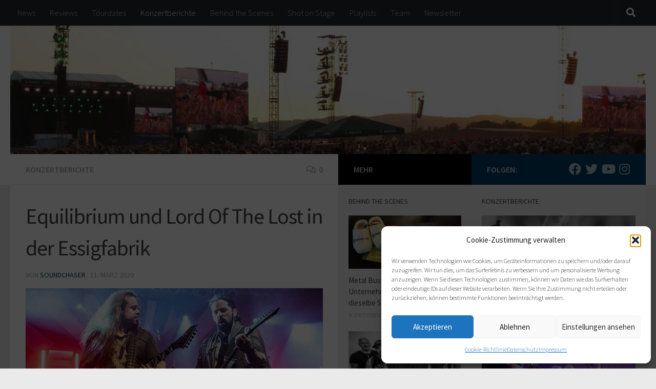

--- FILE ---
content_type: text/html; charset=UTF-8
request_url: https://metal-heads.de/konzertberichte/equilibrium-und-lord-of-the-lost-in-der-essigfabrik/
body_size: 33754
content:
<!DOCTYPE html>
<html class="no-js" lang="de">
<head>
<meta charset="UTF-8">
<meta name="viewport" content="width=device-width, initial-scale=1.0">
<link rel="profile" href="https://gmpg.org/xfn/11" />
<link rel="pingback" href="https://metal-heads.de/xmlrpc.php">
<title>Equilibrium und Lord Of The Lost in der Essigfabrik &#8211; metal-heads.de</title>
<meta name='robots' content='max-image-preview:large' />
<style>img:is([sizes="auto" i], [sizes^="auto," i]) { contain-intrinsic-size: 3000px 1500px }</style>
<script>document.documentElement.className = document.documentElement.className.replace("no-js","js");</script>
<link rel="alternate" type="application/rss+xml" title="metal-heads.de &raquo; Feed" href="https://metal-heads.de/feed/" />
<link rel="alternate" type="application/rss+xml" title="metal-heads.de &raquo; Kommentar-Feed" href="https://metal-heads.de/comments/feed/" />
<link id="hu-user-gfont" href="//fonts.googleapis.com/css?family=Source+Sans+Pro:400,300italic,300,400italic,600&subset=latin,latin-ext" rel="stylesheet" type="text/css"><link rel="alternate" type="application/rss+xml" title="metal-heads.de &raquo; Equilibrium und Lord Of The Lost in der Essigfabrik Kommentar-Feed" href="https://metal-heads.de/konzertberichte/equilibrium-und-lord-of-the-lost-in-der-essigfabrik/feed/" />
<script>
window._wpemojiSettings = {"baseUrl":"https:\/\/s.w.org\/images\/core\/emoji\/16.0.1\/72x72\/","ext":".png","svgUrl":"https:\/\/s.w.org\/images\/core\/emoji\/16.0.1\/svg\/","svgExt":".svg","source":{"concatemoji":"https:\/\/metal-heads.de\/wp-includes\/js\/wp-emoji-release.min.js?ver=6.8.3"}};
/*! This file is auto-generated */
!function(s,n){var o,i,e;function c(e){try{var t={supportTests:e,timestamp:(new Date).valueOf()};sessionStorage.setItem(o,JSON.stringify(t))}catch(e){}}function p(e,t,n){e.clearRect(0,0,e.canvas.width,e.canvas.height),e.fillText(t,0,0);var t=new Uint32Array(e.getImageData(0,0,e.canvas.width,e.canvas.height).data),a=(e.clearRect(0,0,e.canvas.width,e.canvas.height),e.fillText(n,0,0),new Uint32Array(e.getImageData(0,0,e.canvas.width,e.canvas.height).data));return t.every(function(e,t){return e===a[t]})}function u(e,t){e.clearRect(0,0,e.canvas.width,e.canvas.height),e.fillText(t,0,0);for(var n=e.getImageData(16,16,1,1),a=0;a<n.data.length;a++)if(0!==n.data[a])return!1;return!0}function f(e,t,n,a){switch(t){case"flag":return n(e,"\ud83c\udff3\ufe0f\u200d\u26a7\ufe0f","\ud83c\udff3\ufe0f\u200b\u26a7\ufe0f")?!1:!n(e,"\ud83c\udde8\ud83c\uddf6","\ud83c\udde8\u200b\ud83c\uddf6")&&!n(e,"\ud83c\udff4\udb40\udc67\udb40\udc62\udb40\udc65\udb40\udc6e\udb40\udc67\udb40\udc7f","\ud83c\udff4\u200b\udb40\udc67\u200b\udb40\udc62\u200b\udb40\udc65\u200b\udb40\udc6e\u200b\udb40\udc67\u200b\udb40\udc7f");case"emoji":return!a(e,"\ud83e\udedf")}return!1}function g(e,t,n,a){var r="undefined"!=typeof WorkerGlobalScope&&self instanceof WorkerGlobalScope?new OffscreenCanvas(300,150):s.createElement("canvas"),o=r.getContext("2d",{willReadFrequently:!0}),i=(o.textBaseline="top",o.font="600 32px Arial",{});return e.forEach(function(e){i[e]=t(o,e,n,a)}),i}function t(e){var t=s.createElement("script");t.src=e,t.defer=!0,s.head.appendChild(t)}"undefined"!=typeof Promise&&(o="wpEmojiSettingsSupports",i=["flag","emoji"],n.supports={everything:!0,everythingExceptFlag:!0},e=new Promise(function(e){s.addEventListener("DOMContentLoaded",e,{once:!0})}),new Promise(function(t){var n=function(){try{var e=JSON.parse(sessionStorage.getItem(o));if("object"==typeof e&&"number"==typeof e.timestamp&&(new Date).valueOf()<e.timestamp+604800&&"object"==typeof e.supportTests)return e.supportTests}catch(e){}return null}();if(!n){if("undefined"!=typeof Worker&&"undefined"!=typeof OffscreenCanvas&&"undefined"!=typeof URL&&URL.createObjectURL&&"undefined"!=typeof Blob)try{var e="postMessage("+g.toString()+"("+[JSON.stringify(i),f.toString(),p.toString(),u.toString()].join(",")+"));",a=new Blob([e],{type:"text/javascript"}),r=new Worker(URL.createObjectURL(a),{name:"wpTestEmojiSupports"});return void(r.onmessage=function(e){c(n=e.data),r.terminate(),t(n)})}catch(e){}c(n=g(i,f,p,u))}t(n)}).then(function(e){for(var t in e)n.supports[t]=e[t],n.supports.everything=n.supports.everything&&n.supports[t],"flag"!==t&&(n.supports.everythingExceptFlag=n.supports.everythingExceptFlag&&n.supports[t]);n.supports.everythingExceptFlag=n.supports.everythingExceptFlag&&!n.supports.flag,n.DOMReady=!1,n.readyCallback=function(){n.DOMReady=!0}}).then(function(){return e}).then(function(){var e;n.supports.everything||(n.readyCallback(),(e=n.source||{}).concatemoji?t(e.concatemoji):e.wpemoji&&e.twemoji&&(t(e.twemoji),t(e.wpemoji)))}))}((window,document),window._wpemojiSettings);
</script>
<style id='wp-emoji-styles-inline-css'>
img.wp-smiley, img.emoji {
display: inline !important;
border: none !important;
box-shadow: none !important;
height: 1em !important;
width: 1em !important;
margin: 0 0.07em !important;
vertical-align: -0.1em !important;
background: none !important;
padding: 0 !important;
}
</style>
<!-- <link rel='stylesheet' id='wp-block-library-css' href='https://metal-heads.de/wp-includes/css/dist/block-library/style.min.css?ver=6.8.3' media='all' /> -->
<link rel="stylesheet" type="text/css" href="//metal-heads.de/wp-content/cache/wpfc-minified/7jwsru7p/ij2h.css" media="all"/>
<style id='classic-theme-styles-inline-css'>
/*! This file is auto-generated */
.wp-block-button__link{color:#fff;background-color:#32373c;border-radius:9999px;box-shadow:none;text-decoration:none;padding:calc(.667em + 2px) calc(1.333em + 2px);font-size:1.125em}.wp-block-file__button{background:#32373c;color:#fff;text-decoration:none}
</style>
<style id='global-styles-inline-css'>
:root{--wp--preset--aspect-ratio--square: 1;--wp--preset--aspect-ratio--4-3: 4/3;--wp--preset--aspect-ratio--3-4: 3/4;--wp--preset--aspect-ratio--3-2: 3/2;--wp--preset--aspect-ratio--2-3: 2/3;--wp--preset--aspect-ratio--16-9: 16/9;--wp--preset--aspect-ratio--9-16: 9/16;--wp--preset--color--black: #000000;--wp--preset--color--cyan-bluish-gray: #abb8c3;--wp--preset--color--white: #ffffff;--wp--preset--color--pale-pink: #f78da7;--wp--preset--color--vivid-red: #cf2e2e;--wp--preset--color--luminous-vivid-orange: #ff6900;--wp--preset--color--luminous-vivid-amber: #fcb900;--wp--preset--color--light-green-cyan: #7bdcb5;--wp--preset--color--vivid-green-cyan: #00d084;--wp--preset--color--pale-cyan-blue: #8ed1fc;--wp--preset--color--vivid-cyan-blue: #0693e3;--wp--preset--color--vivid-purple: #9b51e0;--wp--preset--gradient--vivid-cyan-blue-to-vivid-purple: linear-gradient(135deg,rgba(6,147,227,1) 0%,rgb(155,81,224) 100%);--wp--preset--gradient--light-green-cyan-to-vivid-green-cyan: linear-gradient(135deg,rgb(122,220,180) 0%,rgb(0,208,130) 100%);--wp--preset--gradient--luminous-vivid-amber-to-luminous-vivid-orange: linear-gradient(135deg,rgba(252,185,0,1) 0%,rgba(255,105,0,1) 100%);--wp--preset--gradient--luminous-vivid-orange-to-vivid-red: linear-gradient(135deg,rgba(255,105,0,1) 0%,rgb(207,46,46) 100%);--wp--preset--gradient--very-light-gray-to-cyan-bluish-gray: linear-gradient(135deg,rgb(238,238,238) 0%,rgb(169,184,195) 100%);--wp--preset--gradient--cool-to-warm-spectrum: linear-gradient(135deg,rgb(74,234,220) 0%,rgb(151,120,209) 20%,rgb(207,42,186) 40%,rgb(238,44,130) 60%,rgb(251,105,98) 80%,rgb(254,248,76) 100%);--wp--preset--gradient--blush-light-purple: linear-gradient(135deg,rgb(255,206,236) 0%,rgb(152,150,240) 100%);--wp--preset--gradient--blush-bordeaux: linear-gradient(135deg,rgb(254,205,165) 0%,rgb(254,45,45) 50%,rgb(107,0,62) 100%);--wp--preset--gradient--luminous-dusk: linear-gradient(135deg,rgb(255,203,112) 0%,rgb(199,81,192) 50%,rgb(65,88,208) 100%);--wp--preset--gradient--pale-ocean: linear-gradient(135deg,rgb(255,245,203) 0%,rgb(182,227,212) 50%,rgb(51,167,181) 100%);--wp--preset--gradient--electric-grass: linear-gradient(135deg,rgb(202,248,128) 0%,rgb(113,206,126) 100%);--wp--preset--gradient--midnight: linear-gradient(135deg,rgb(2,3,129) 0%,rgb(40,116,252) 100%);--wp--preset--font-size--small: 13px;--wp--preset--font-size--medium: 20px;--wp--preset--font-size--large: 36px;--wp--preset--font-size--x-large: 42px;--wp--preset--spacing--20: 0.44rem;--wp--preset--spacing--30: 0.67rem;--wp--preset--spacing--40: 1rem;--wp--preset--spacing--50: 1.5rem;--wp--preset--spacing--60: 2.25rem;--wp--preset--spacing--70: 3.38rem;--wp--preset--spacing--80: 5.06rem;--wp--preset--shadow--natural: 6px 6px 9px rgba(0, 0, 0, 0.2);--wp--preset--shadow--deep: 12px 12px 50px rgba(0, 0, 0, 0.4);--wp--preset--shadow--sharp: 6px 6px 0px rgba(0, 0, 0, 0.2);--wp--preset--shadow--outlined: 6px 6px 0px -3px rgba(255, 255, 255, 1), 6px 6px rgba(0, 0, 0, 1);--wp--preset--shadow--crisp: 6px 6px 0px rgba(0, 0, 0, 1);}:where(.is-layout-flex){gap: 0.5em;}:where(.is-layout-grid){gap: 0.5em;}body .is-layout-flex{display: flex;}.is-layout-flex{flex-wrap: wrap;align-items: center;}.is-layout-flex > :is(*, div){margin: 0;}body .is-layout-grid{display: grid;}.is-layout-grid > :is(*, div){margin: 0;}:where(.wp-block-columns.is-layout-flex){gap: 2em;}:where(.wp-block-columns.is-layout-grid){gap: 2em;}:where(.wp-block-post-template.is-layout-flex){gap: 1.25em;}:where(.wp-block-post-template.is-layout-grid){gap: 1.25em;}.has-black-color{color: var(--wp--preset--color--black) !important;}.has-cyan-bluish-gray-color{color: var(--wp--preset--color--cyan-bluish-gray) !important;}.has-white-color{color: var(--wp--preset--color--white) !important;}.has-pale-pink-color{color: var(--wp--preset--color--pale-pink) !important;}.has-vivid-red-color{color: var(--wp--preset--color--vivid-red) !important;}.has-luminous-vivid-orange-color{color: var(--wp--preset--color--luminous-vivid-orange) !important;}.has-luminous-vivid-amber-color{color: var(--wp--preset--color--luminous-vivid-amber) !important;}.has-light-green-cyan-color{color: var(--wp--preset--color--light-green-cyan) !important;}.has-vivid-green-cyan-color{color: var(--wp--preset--color--vivid-green-cyan) !important;}.has-pale-cyan-blue-color{color: var(--wp--preset--color--pale-cyan-blue) !important;}.has-vivid-cyan-blue-color{color: var(--wp--preset--color--vivid-cyan-blue) !important;}.has-vivid-purple-color{color: var(--wp--preset--color--vivid-purple) !important;}.has-black-background-color{background-color: var(--wp--preset--color--black) !important;}.has-cyan-bluish-gray-background-color{background-color: var(--wp--preset--color--cyan-bluish-gray) !important;}.has-white-background-color{background-color: var(--wp--preset--color--white) !important;}.has-pale-pink-background-color{background-color: var(--wp--preset--color--pale-pink) !important;}.has-vivid-red-background-color{background-color: var(--wp--preset--color--vivid-red) !important;}.has-luminous-vivid-orange-background-color{background-color: var(--wp--preset--color--luminous-vivid-orange) !important;}.has-luminous-vivid-amber-background-color{background-color: var(--wp--preset--color--luminous-vivid-amber) !important;}.has-light-green-cyan-background-color{background-color: var(--wp--preset--color--light-green-cyan) !important;}.has-vivid-green-cyan-background-color{background-color: var(--wp--preset--color--vivid-green-cyan) !important;}.has-pale-cyan-blue-background-color{background-color: var(--wp--preset--color--pale-cyan-blue) !important;}.has-vivid-cyan-blue-background-color{background-color: var(--wp--preset--color--vivid-cyan-blue) !important;}.has-vivid-purple-background-color{background-color: var(--wp--preset--color--vivid-purple) !important;}.has-black-border-color{border-color: var(--wp--preset--color--black) !important;}.has-cyan-bluish-gray-border-color{border-color: var(--wp--preset--color--cyan-bluish-gray) !important;}.has-white-border-color{border-color: var(--wp--preset--color--white) !important;}.has-pale-pink-border-color{border-color: var(--wp--preset--color--pale-pink) !important;}.has-vivid-red-border-color{border-color: var(--wp--preset--color--vivid-red) !important;}.has-luminous-vivid-orange-border-color{border-color: var(--wp--preset--color--luminous-vivid-orange) !important;}.has-luminous-vivid-amber-border-color{border-color: var(--wp--preset--color--luminous-vivid-amber) !important;}.has-light-green-cyan-border-color{border-color: var(--wp--preset--color--light-green-cyan) !important;}.has-vivid-green-cyan-border-color{border-color: var(--wp--preset--color--vivid-green-cyan) !important;}.has-pale-cyan-blue-border-color{border-color: var(--wp--preset--color--pale-cyan-blue) !important;}.has-vivid-cyan-blue-border-color{border-color: var(--wp--preset--color--vivid-cyan-blue) !important;}.has-vivid-purple-border-color{border-color: var(--wp--preset--color--vivid-purple) !important;}.has-vivid-cyan-blue-to-vivid-purple-gradient-background{background: var(--wp--preset--gradient--vivid-cyan-blue-to-vivid-purple) !important;}.has-light-green-cyan-to-vivid-green-cyan-gradient-background{background: var(--wp--preset--gradient--light-green-cyan-to-vivid-green-cyan) !important;}.has-luminous-vivid-amber-to-luminous-vivid-orange-gradient-background{background: var(--wp--preset--gradient--luminous-vivid-amber-to-luminous-vivid-orange) !important;}.has-luminous-vivid-orange-to-vivid-red-gradient-background{background: var(--wp--preset--gradient--luminous-vivid-orange-to-vivid-red) !important;}.has-very-light-gray-to-cyan-bluish-gray-gradient-background{background: var(--wp--preset--gradient--very-light-gray-to-cyan-bluish-gray) !important;}.has-cool-to-warm-spectrum-gradient-background{background: var(--wp--preset--gradient--cool-to-warm-spectrum) !important;}.has-blush-light-purple-gradient-background{background: var(--wp--preset--gradient--blush-light-purple) !important;}.has-blush-bordeaux-gradient-background{background: var(--wp--preset--gradient--blush-bordeaux) !important;}.has-luminous-dusk-gradient-background{background: var(--wp--preset--gradient--luminous-dusk) !important;}.has-pale-ocean-gradient-background{background: var(--wp--preset--gradient--pale-ocean) !important;}.has-electric-grass-gradient-background{background: var(--wp--preset--gradient--electric-grass) !important;}.has-midnight-gradient-background{background: var(--wp--preset--gradient--midnight) !important;}.has-small-font-size{font-size: var(--wp--preset--font-size--small) !important;}.has-medium-font-size{font-size: var(--wp--preset--font-size--medium) !important;}.has-large-font-size{font-size: var(--wp--preset--font-size--large) !important;}.has-x-large-font-size{font-size: var(--wp--preset--font-size--x-large) !important;}
:where(.wp-block-post-template.is-layout-flex){gap: 1.25em;}:where(.wp-block-post-template.is-layout-grid){gap: 1.25em;}
:where(.wp-block-columns.is-layout-flex){gap: 2em;}:where(.wp-block-columns.is-layout-grid){gap: 2em;}
:root :where(.wp-block-pullquote){font-size: 1.5em;line-height: 1.6;}
</style>
<!-- <link rel='stylesheet' id='ppress-frontend-css' href='https://metal-heads.de/wp-content/plugins/wp-user-avatar/assets/css/frontend.min.css?ver=4.16.6' media='all' /> -->
<!-- <link rel='stylesheet' id='ppress-flatpickr-css' href='https://metal-heads.de/wp-content/plugins/wp-user-avatar/assets/flatpickr/flatpickr.min.css?ver=4.16.6' media='all' /> -->
<!-- <link rel='stylesheet' id='ppress-select2-css' href='https://metal-heads.de/wp-content/plugins/wp-user-avatar/assets/select2/select2.min.css?ver=6.8.3' media='all' /> -->
<!-- <link rel='stylesheet' id='cmplz-general-css' href='https://metal-heads.de/wp-content/plugins/complianz-gdpr/assets/css/cookieblocker.min.css?ver=1753814113' media='all' /> -->
<!-- <link rel='stylesheet' id='hueman-main-style-css' href='https://metal-heads.de/wp-content/themes/hueman/assets/front/css/main.min.css?ver=3.7.27' media='all' /> -->
<link rel="stylesheet" type="text/css" href="//metal-heads.de/wp-content/cache/wpfc-minified/jy3iulmt/ij2h.css" media="all"/>
<style id='hueman-main-style-inline-css'>
body { font-family:'Source Sans Pro', Arial, sans-serif;font-size:1.00rem }@media only screen and (min-width: 720px) {
.nav > li { font-size:1.00rem; }
}.sidebar .widget { padding-left: 20px; padding-right: 20px; padding-top: 20px; }::selection { background-color: #013c63; }
::-moz-selection { background-color: #013c63; }a,a>span.hu-external::after,.themeform label .required,#flexslider-featured .flex-direction-nav .flex-next:hover,#flexslider-featured .flex-direction-nav .flex-prev:hover,.post-hover:hover .post-title a,.post-title a:hover,.sidebar.s1 .post-nav li a:hover i,.content .post-nav li a:hover i,.post-related a:hover,.sidebar.s1 .widget_rss ul li a,#footer .widget_rss ul li a,.sidebar.s1 .widget_calendar a,#footer .widget_calendar a,.sidebar.s1 .alx-tab .tab-item-category a,.sidebar.s1 .alx-posts .post-item-category a,.sidebar.s1 .alx-tab li:hover .tab-item-title a,.sidebar.s1 .alx-tab li:hover .tab-item-comment a,.sidebar.s1 .alx-posts li:hover .post-item-title a,#footer .alx-tab .tab-item-category a,#footer .alx-posts .post-item-category a,#footer .alx-tab li:hover .tab-item-title a,#footer .alx-tab li:hover .tab-item-comment a,#footer .alx-posts li:hover .post-item-title a,.comment-tabs li.active a,.comment-awaiting-moderation,.child-menu a:hover,.child-menu .current_page_item > a,.wp-pagenavi a{ color: #013c63; }input[type="submit"],.themeform button[type="submit"],.sidebar.s1 .sidebar-top,.sidebar.s1 .sidebar-toggle,#flexslider-featured .flex-control-nav li a.flex-active,.post-tags a:hover,.sidebar.s1 .widget_calendar caption,#footer .widget_calendar caption,.author-bio .bio-avatar:after,.commentlist li.bypostauthor > .comment-body:after,.commentlist li.comment-author-admin > .comment-body:after{ background-color: #013c63; }.post-format .format-container { border-color: #013c63; }.sidebar.s1 .alx-tabs-nav li.active a,#footer .alx-tabs-nav li.active a,.comment-tabs li.active a,.wp-pagenavi a:hover,.wp-pagenavi a:active,.wp-pagenavi span.current{ border-bottom-color: #013c63!important; }.sidebar.s2 .post-nav li a:hover i,
.sidebar.s2 .widget_rss ul li a,
.sidebar.s2 .widget_calendar a,
.sidebar.s2 .alx-tab .tab-item-category a,
.sidebar.s2 .alx-posts .post-item-category a,
.sidebar.s2 .alx-tab li:hover .tab-item-title a,
.sidebar.s2 .alx-tab li:hover .tab-item-comment a,
.sidebar.s2 .alx-posts li:hover .post-item-title a { color: #000000; }
.sidebar.s2 .sidebar-top,.sidebar.s2 .sidebar-toggle,.post-comments,.jp-play-bar,.jp-volume-bar-value,.sidebar.s2 .widget_calendar caption{ background-color: #000000; }.sidebar.s2 .alx-tabs-nav li.active a { border-bottom-color: #000000; }
.post-comments::before { border-right-color: #000000; }
.search-expand,
#nav-topbar.nav-container { background-color: #26272b}@media only screen and (min-width: 720px) {
#nav-topbar .nav ul { background-color: #26272b; }
}.is-scrolled #header .nav-container.desktop-sticky,
.is-scrolled #header .search-expand { background-color: #26272b; background-color: rgba(38,39,43,0.90) }.is-scrolled .topbar-transparent #nav-topbar.desktop-sticky .nav ul { background-color: #26272b; background-color: rgba(38,39,43,0.95) }#header { background-color: #ffffff; }
@media only screen and (min-width: 720px) {
#nav-header .nav ul { background-color: #ffffff; }
}
#header #nav-mobile { background-color: #33363b; }.is-scrolled #header #nav-mobile { background-color: #33363b; background-color: rgba(51,54,59,0.90) }#nav-header.nav-container, #main-header-search .search-expand { background-color: ; }
@media only screen and (min-width: 720px) {
#nav-header .nav ul { background-color: ; }
}
</style>
<!-- <link rel='stylesheet' id='theme-stylesheet-css' href='https://metal-heads.de/wp-content/themes/hueman-child-DE/style.css?ver=2.2.3' media='all' /> -->
<!-- <link rel='stylesheet' id='hueman-font-awesome-css' href='https://metal-heads.de/wp-content/themes/hueman/assets/front/css/font-awesome.min.css?ver=3.7.27' media='all' /> -->
<!-- <link rel='stylesheet' id='mab-base-style-css' href='https://metal-heads.de/wp-content/plugins/magic-action-box/assets/css/magic-action-box-styles.css?ver=2.17.2' media='all' /> -->
<!-- <link rel='stylesheet' id='mab-user-style-0-css' href='https://metal-heads.de/wp-content/uploads/magic-action-box/style.css?ver=1473174604' media='all' /> -->
<!-- <link rel='stylesheet' id='mab-actionbox-style-27659-css' href='https://metal-heads.de/wp-content/uploads/magic-action-box/actionbox-27659.css?ver=1473173934' media='all' /> -->
<!-- <link rel='stylesheet' id='mab-custom-buttons-css-css' href='https://metal-heads.de/wp-content/uploads/magic-action-box/custom-buttons.css?ver=1473173361' media='all' /> -->
<link rel="stylesheet" type="text/css" href="//metal-heads.de/wp-content/cache/wpfc-minified/6xf5bcs6/ij2h.css" media="all"/>
<script src='//metal-heads.de/wp-content/cache/wpfc-minified/13n65jr0/ij2h.js' type="text/javascript"></script>
<!-- <script id="nb-jquery" src="https://metal-heads.de/wp-includes/js/jquery/jquery.min.js?ver=3.7.1" id="jquery-core-js"></script> -->
<!-- <script src="https://metal-heads.de/wp-includes/js/jquery/jquery-migrate.min.js?ver=3.4.1" id="jquery-migrate-js"></script> -->
<!-- <script src="https://metal-heads.de/wp-content/plugins/wp-user-avatar/assets/flatpickr/flatpickr.min.js?ver=4.16.6" id="ppress-flatpickr-js"></script> -->
<!-- <script src="https://metal-heads.de/wp-content/plugins/wp-user-avatar/assets/select2/select2.min.js?ver=4.16.6" id="ppress-select2-js"></script> -->
<!-- <script src="https://metal-heads.de/wp-content/plugins/magic-action-box/assets/js/actionbox-helper.js?ver=2.17.2" id="mab-actionbox-helper-js"></script> -->
<link rel="https://api.w.org/" href="https://metal-heads.de/wp-json/" /><link rel="alternate" title="JSON" type="application/json" href="https://metal-heads.de/wp-json/wp/v2/posts/91056" /><link rel="EditURI" type="application/rsd+xml" title="RSD" href="https://metal-heads.de/xmlrpc.php?rsd" />
<meta name="generator" content="WordPress 6.8.3" />
<link rel="canonical" href="https://metal-heads.de/konzertberichte/equilibrium-und-lord-of-the-lost-in-der-essigfabrik/" />
<link rel='shortlink' href='https://metal-heads.de/?p=91056' />
<link rel="alternate" title="oEmbed (JSON)" type="application/json+oembed" href="https://metal-heads.de/wp-json/oembed/1.0/embed?url=https%3A%2F%2Fmetal-heads.de%2Fkonzertberichte%2Fequilibrium-und-lord-of-the-lost-in-der-essigfabrik%2F" />
<link rel="alternate" title="oEmbed (XML)" type="text/xml+oembed" href="https://metal-heads.de/wp-json/oembed/1.0/embed?url=https%3A%2F%2Fmetal-heads.de%2Fkonzertberichte%2Fequilibrium-und-lord-of-the-lost-in-der-essigfabrik%2F&#038;format=xml" />
<style>.cmplz-hidden {
display: none !important;
}</style>    <link rel="preload" as="font" type="font/woff2" href="https://metal-heads.de/wp-content/themes/hueman/assets/front/webfonts/fa-brands-400.woff2?v=5.15.2" crossorigin="anonymous"/>
<link rel="preload" as="font" type="font/woff2" href="https://metal-heads.de/wp-content/themes/hueman/assets/front/webfonts/fa-regular-400.woff2?v=5.15.2" crossorigin="anonymous"/>
<link rel="preload" as="font" type="font/woff2" href="https://metal-heads.de/wp-content/themes/hueman/assets/front/webfonts/fa-solid-900.woff2?v=5.15.2" crossorigin="anonymous"/>
<!--[if lt IE 9]>
<script src="https://metal-heads.de/wp-content/themes/hueman/assets/front/js/ie/html5shiv-printshiv.min.js"></script>
<script src="https://metal-heads.de/wp-content/themes/hueman/assets/front/js/ie/selectivizr.js"></script>
<![endif]-->
<style>.recentcomments a{display:inline !important;padding:0 !important;margin:0 !important;}</style>			<script type="text/javascript">
/* <![CDATA[ */
var isc_front_data =
{
caption_position : 'top-left',
}
/* ]]> */
</script>
<style>
.isc-source { position: relative; display: inline-block; line-height: initial; }
.wp-block-cover .isc-source { position: static; }
span.isc-source-text a { display: inline; color: #fff; }
</style>
</head>
<body data-cmplz=1 class="nb-3-3-8 nimble-no-local-data-skp__post_post_91056 nimble-no-group-site-tmpl-skp__all_post wp-singular post-template-default single single-post postid-91056 single-format-image wp-custom-logo wp-embed-responsive wp-theme-hueman wp-child-theme-hueman-child-DE sek-hide-rc-badge col-3cl full-width topbar-enabled header-desktop-sticky header-mobile-sticky hueman-3-7-27-with-child-theme chrome">
<div id="wrapper">
<a class="screen-reader-text skip-link" href="#content">Zum Inhalt springen</a>
<header id="header" class="top-menu-mobile-on one-mobile-menu top_menu header-ads-desktop  topbar-transparent has-header-img">
<nav class="nav-container group mobile-menu mobile-sticky " id="nav-mobile" data-menu-id="header-1">
<div class="mobile-title-logo-in-header"><p class="site-title">                  <a class="custom-logo-link" href="https://metal-heads.de/" rel="home" title="metal-heads.de | Homepage"><img src="https://metal-heads.de/wp-content/uploads/2016/08/metalheads_signet_3-e1471383036935.jpg" alt="metal-heads.de" width="392" height="48"/></a>                </p></div>
<!-- <div class="ham__navbar-toggler collapsed" aria-expanded="false">
<div class="ham__navbar-span-wrapper">
<span class="ham-toggler-menu__span"></span>
</div>
</div> -->
<button class="ham__navbar-toggler-two collapsed" title="Menu" aria-expanded="false">
<span class="ham__navbar-span-wrapper">
<span class="line line-1"></span>
<span class="line line-2"></span>
<span class="line line-3"></span>
</span>
</button>
<div class="nav-text"></div>
<div class="nav-wrap container">
<ul class="nav container-inner group mobile-search">
<li>
<form role="search" method="get" class="search-form" action="https://metal-heads.de/">
<label>
<span class="screen-reader-text">Suche nach:</span>
<input type="search" class="search-field" placeholder="Suchen …" value="" name="s" />
</label>
<input type="submit" class="search-submit" value="Suchen" />
</form>                </li>
</ul>
<ul id="menu-hauptmenu" class="nav container-inner group"><li id="menu-item-23" class="menu-item menu-item-type-taxonomy menu-item-object-category menu-item-23"><a href="https://metal-heads.de/themen/news/">News</a></li>
<li id="menu-item-24" class="menu-item menu-item-type-taxonomy menu-item-object-category menu-item-24"><a href="https://metal-heads.de/themen/reviews/">Reviews</a></li>
<li id="menu-item-38425" class="menu-item menu-item-type-taxonomy menu-item-object-category menu-item-38425"><a href="https://metal-heads.de/themen/tourdaten/">Tourdates</a></li>
<li id="menu-item-22" class="menu-item menu-item-type-taxonomy menu-item-object-category current-post-ancestor current-menu-parent current-post-parent menu-item-22"><a href="https://metal-heads.de/themen/konzertberichte/">Konzertberichte</a></li>
<li id="menu-item-1202" class="menu-item menu-item-type-taxonomy menu-item-object-category menu-item-1202"><a href="https://metal-heads.de/themen/behind-the-scenes/">Behind the Scenes</a></li>
<li id="menu-item-8200" class="menu-item menu-item-type-post_type menu-item-object-page menu-item-8200"><a href="https://metal-heads.de/shot-on-stage/">Shot on Stage</a></li>
<li id="menu-item-54448" class="menu-item menu-item-type-post_type menu-item-object-page menu-item-54448"><a href="https://metal-heads.de/playlists/">Playlists</a></li>
<li id="menu-item-28" class="menu-item menu-item-type-post_type menu-item-object-page menu-item-28"><a href="https://metal-heads.de/team/">Team</a></li>
<li id="menu-item-31004" class="menu-item menu-item-type-post_type menu-item-object-page menu-item-31004"><a href="https://metal-heads.de/newsletter-anmeldung/">Newsletter</a></li>
</ul>      </div>
</nav><!--/#nav-topbar-->  
<nav class="nav-container group desktop-menu desktop-sticky " id="nav-topbar" data-menu-id="header-2">
<div class="nav-text"></div>
<div class="topbar-toggle-down">
<i class="fas fa-angle-double-down" aria-hidden="true" data-toggle="down" title="Menü erweitern"></i>
<i class="fas fa-angle-double-up" aria-hidden="true" data-toggle="up" title="Menü reduzieren"></i>
</div>
<div class="nav-wrap container">
<ul id="menu-hauptmenu-1" class="nav container-inner group"><li class="menu-item menu-item-type-taxonomy menu-item-object-category menu-item-23"><a href="https://metal-heads.de/themen/news/">News</a></li>
<li class="menu-item menu-item-type-taxonomy menu-item-object-category menu-item-24"><a href="https://metal-heads.de/themen/reviews/">Reviews</a></li>
<li class="menu-item menu-item-type-taxonomy menu-item-object-category menu-item-38425"><a href="https://metal-heads.de/themen/tourdaten/">Tourdates</a></li>
<li class="menu-item menu-item-type-taxonomy menu-item-object-category current-post-ancestor current-menu-parent current-post-parent menu-item-22"><a href="https://metal-heads.de/themen/konzertberichte/">Konzertberichte</a></li>
<li class="menu-item menu-item-type-taxonomy menu-item-object-category menu-item-1202"><a href="https://metal-heads.de/themen/behind-the-scenes/">Behind the Scenes</a></li>
<li class="menu-item menu-item-type-post_type menu-item-object-page menu-item-8200"><a href="https://metal-heads.de/shot-on-stage/">Shot on Stage</a></li>
<li class="menu-item menu-item-type-post_type menu-item-object-page menu-item-54448"><a href="https://metal-heads.de/playlists/">Playlists</a></li>
<li class="menu-item menu-item-type-post_type menu-item-object-page menu-item-28"><a href="https://metal-heads.de/team/">Team</a></li>
<li class="menu-item menu-item-type-post_type menu-item-object-page menu-item-31004"><a href="https://metal-heads.de/newsletter-anmeldung/">Newsletter</a></li>
</ul>  </div>
<div id="topbar-header-search" class="container">
<div class="container-inner">
<button class="toggle-search"><i class="fas fa-search"></i></button>
<div class="search-expand">
<div class="search-expand-inner"><form role="search" method="get" class="search-form" action="https://metal-heads.de/">
<label>
<span class="screen-reader-text">Suche nach:</span>
<input type="search" class="search-field" placeholder="Suchen …" value="" name="s" />
</label>
<input type="submit" class="search-submit" value="Suchen" />
</form></div>
</div>
</div><!--/.container-inner-->
</div><!--/.container-->
</nav><!--/#nav-topbar-->  
<div class="container group">
<div class="container-inner">
<div id="header-image-wrap">
<div class="group hu-pad central-header-zone">
</div>
<a href="https://metal-heads.de/" rel="home"><img src="https://metal-heads.de/wp-content/uploads/2015/06/cropped-TitelbildRAR.jpg" width="1500" height="304" alt="" class="new-site-image" srcset="https://metal-heads.de/wp-content/uploads/2015/06/cropped-TitelbildRAR.jpg 1500w, https://metal-heads.de/wp-content/uploads/2015/06/cropped-TitelbildRAR-300x61.jpg 300w, https://metal-heads.de/wp-content/uploads/2015/06/cropped-TitelbildRAR-1200x243.jpg 1200w, https://metal-heads.de/wp-content/uploads/2015/06/cropped-TitelbildRAR-768x156.jpg 768w, https://metal-heads.de/wp-content/uploads/2015/06/cropped-TitelbildRAR-600x122.jpg 600w" sizes="(max-width: 1500px) 100vw, 1500px" decoding="async" fetchpriority="high" /></a>          </div>
</div><!--/.container-inner-->
</div><!--/.container-->
</header><!--/#header-->
<div class="container" id="page">
<div class="container-inner">
<div class="main">
<div class="main-inner group">
<main class="content" id="content">
<div class="page-title hu-pad group">
<ul class="meta-single group">
<li class="category"><a href="https://metal-heads.de/themen/konzertberichte/" rel="category tag">Konzertberichte</a></li>
<li class="comments"><a href="https://metal-heads.de/konzertberichte/equilibrium-und-lord-of-the-lost-in-der-essigfabrik/#respond"><i class="far fa-comments"></i>0</a></li>
</ul>
</div><!--/.page-title-->
<div class="hu-pad group">
<article class="post-91056 post type-post status-publish format-image has-post-thumbnail hentry category-konzertberichte tag-black-metal tag-chris-harms tag-death-metal tag-equilibrium tag-essigfabrik tag-gothic-metal tag-gothic-rock tag-lord-of-the-lost tag-melodic-death-metal tag-nailed-to-obscurity tag-oceans tag-pagan-metal tag-renegades tag-renegades-tour tag-symphonic-metal post_format-post-format-image">
<div class="post-inner group">
<h1 class="post-title entry-title">Equilibrium und Lord Of The Lost in der Essigfabrik</h1>
<p class="post-byline">
von     <span class="vcard author">
<span class="fn"><a href="https://metal-heads.de/author/joerg-bigalke/" title="Beiträge von soundchaser" rel="author">soundchaser</a></span>
</span>
&middot;
<span class="published">11. März 2020</span>
</p>
<div class="post-format">
<div class="image-container">
<img  width="720" height="340"  src="[data-uri]" data-src="https://metal-heads.de/wp-content/uploads/2020/03/Equilibrium-Köln-Essigfabrik-Beitragsbild-1.jpg"  class="attachment-full size-full no-lazy wp-post-image" alt="Equilibrium Köln Essigfabrik" decoding="async" data-srcset="https://metal-heads.de/wp-content/uploads/2020/03/Equilibrium-Köln-Essigfabrik-Beitragsbild-1.jpg 720w, https://metal-heads.de/wp-content/uploads/2020/03/Equilibrium-Köln-Essigfabrik-Beitragsbild-1-300x142.jpg 300w, https://metal-heads.de/wp-content/uploads/2020/03/Equilibrium-Köln-Essigfabrik-Beitragsbild-1-600x283.jpg 600w, https://metal-heads.de/wp-content/uploads/2020/03/Equilibrium-Köln-Essigfabrik-Beitragsbild-1-520x245.jpg 520w" data-sizes="(max-width: 720px) 100vw, 720px" />  		</div>
</div>
<div class="clear"></div>
<div class="entry themeform share">
<div class="entry-inner">
<p>Es war schon <strong>ein ungewöhnliches Package das sich da zur Renegades Tour von Equilibrium zusammengefunden hatte</strong>. Neben ebendiesen waren auch noch <strong>Lord Of The Lost als special guest und Nailed To Obscurity und Oceans als Support dabei.</strong> Das wollten wir uns auch nicht entgehen lassen und machten uns <strong>am Freitag, den 07. Februar 2020, auf in die Kölner Essigfabrik</strong>. Leider standen uns noch die Arbeit und dann die Parkplatzsuche im Wege, so dass wir leider zu spät waren und von Oceans nur noch gut die Hälfte mitbekommen haben. Sorry dafür! Zu unserer Ehrenrettung sei gesagt, dass der Einlass schon um 17:50 Uhr stattfand und Oceans dann schon um 18:10 Uhr auf der Bühne standen.</p>
<h3 class="wp-block-heading">Oceans &#8211; Progressive Death Metal und mehr</h3>
<p><a aria-label="Homepage (öffnet in neuem Tab)" href="https://oceansofficial.com/main-page/" target="_blank" rel="noreferrer noopener">Homepage</a> | <a aria-label="Facebook (öffnet in neuem Tab)" href="https://www.facebook.com/oceansofficialDE/" target="_blank" rel="noreferrer noopener">Facebook</a></p>
<p>Auch wenn wir den Anfang verpasst haben, reichte es doch für einen guten Eindruck. <strong>Progressiver Death Metal der zwischen Klargesang und Growls wechselt</strong>. Das sorgte nicht nur bei uns für <strong>beifälliges Kopfnicken</strong>, sondern auch reihum in der Essigfabrik. Wobei ich in der kurzen Zeit vermeinte noch mehr Einflüsse herauszuhören. <strong>Gelegentlich bekam das Ganze auch noch einen schönen sphärischen Touch. Mir hat es gefallen</strong>. Schade, dass wir die ersten Minuten verpasst haben.</p>
<h3 class="wp-block-heading">Nailed To Obscurity &#8211; doomiger Death Metal</h3>
<p><a aria-label="Homepage (öffnet in neuem Tab)" href="http://www.nailedtoobscurity.com/" target="_blank" rel="noreferrer noopener">Homepage</a> | <a aria-label="Facebook (öffnet in neuem Tab)" href="https://www.facebook.com/nailedtoobscurity/" target="_blank" rel="noreferrer noopener">Facebook</a></p><div class="wp-block-columns is-layout-flex wp-container-core-columns-is-layout-9d6595d7 wp-block-columns-is-layout-flex"><div class="wp-block-column is-layout-flow wp-block-column-is-layout-flow" style="flex-basis:66.66%">
<p>Nailed To Obscurity hatten auch etliche Fans im Publikum und wir dann jetzt auch Fotos. Unabhängig davon legten die Jungs <strong>eine engagierte Performance auf die Bühne</strong>. Man merkt, dass die Band das nicht erst seit gestern macht. <strong>Doomiger Death Metal mit viel Hingabe und Herzblut zelebriert</strong>. Nicht so ganz meins, aber <strong>live hat mir das gut gefallen und der Menge auch</strong>, wie der Applaus zeigte.</p>
</div><div class="wp-block-column is-layout-flow wp-block-column-is-layout-flow" style="flex-basis:33.33%">
<figure class="wp-block-image size-large is-style-default"><img  decoding="async" width="1200" height="800"  src="[data-uri]" data-src="https://metal-heads.de/wp-content/uploads/2020/03/Nailed-To-Obscurity-Köln-Essigfabrik-5.jpg"  alt="Nailed To Obscurity Köln Essigfabrik" class="wp-image-91362" data-srcset="https://metal-heads.de/wp-content/uploads/2020/03/Nailed-To-Obscurity-Köln-Essigfabrik-5.jpg 1200w, https://metal-heads.de/wp-content/uploads/2020/03/Nailed-To-Obscurity-Köln-Essigfabrik-5-300x200.jpg 300w, https://metal-heads.de/wp-content/uploads/2020/03/Nailed-To-Obscurity-Köln-Essigfabrik-5-768x512.jpg 768w, https://metal-heads.de/wp-content/uploads/2020/03/Nailed-To-Obscurity-Köln-Essigfabrik-5-600x400.jpg 600w" data-sizes="(max-width: 1200px) 100vw, 1200px" /></figure>
</div></div><h3 class="wp-block-heading">Lord Of The Lost &#8211; Männer in Strumpfhosen</h3>
<p><a aria-label="Homepage (öffnet in neuem Tab)" href="http://lordofthelost.de/" target="_blank" rel="noreferrer noopener">Homepage</a> | <a aria-label="Facebook (öffnet in neuem Tab)" href="https://www.facebook.com/lordofthelost" target="_blank" rel="noreferrer noopener">Facebook</a></p><div class="wp-block-columns is-layout-flex wp-container-core-columns-is-layout-9d6595d7 wp-block-columns-is-layout-flex"><div class="wp-block-column is-layout-flow wp-block-column-is-layout-flow" style="flex-basis:66.66%">
<p>Lord Of The Lost-Shirts waren augenscheinlich am häufigsten im Publikum zu sehen. Nichtsdestotrotz <strong>fielen die Lords in diesem Package nicht nur optisch aus dem Rahmen</strong> wie die Fotos beweisen. <strong>Auch musikalisch ging es hier nicht Richtung Death Metal</strong>, obwohl die Mannen um Chris Harms sich an diesem Abend <strong>mehr auf die härteren Stücke ihres reichhaltigen Repertoires besinnen sollten</strong>. So oder so wurden Lord Of The Lost begeistert abgefeiert und natürlich versäumten sie es nicht <strong>auf einen weiteren Gig in Köln hinzuweisen&#8230; Aber Iron Maiden supportet man ja auch nicht alle Tage</strong>. Herzlichen Glückwunsch dazu! Heute war die Spielzeit auf eine Stunde bemessen und so gerieten die Ansagen von Chris Harms leider etwas knapp. Schade, ich fand die immer sehr unterhaltsam. Aber auch so <strong>wieder mal ein sehr guter und diesmal tontechnisch ein härterer Auftritt</strong>. Ich freue mich aufs nächste Mal.</p>
</div><div class="wp-block-column is-layout-flow wp-block-column-is-layout-flow" style="flex-basis:33.33%">
<figure class="wp-block-image size-large is-style-default"><img  loading="lazy" decoding="async" width="533" height="800"  src="[data-uri]" data-src="https://metal-heads.de/wp-content/uploads/2020/03/Lord-Of-The-Lost-Köln-Essigfabrik-2020-17.jpg"  alt="Lord Of The Lost Köln Essigfabrik 2020" class="wp-image-91420" data-srcset="https://metal-heads.de/wp-content/uploads/2020/03/Lord-Of-The-Lost-Köln-Essigfabrik-2020-17.jpg 533w, https://metal-heads.de/wp-content/uploads/2020/03/Lord-Of-The-Lost-Köln-Essigfabrik-2020-17-200x300.jpg 200w" data-sizes="auto, (max-width: 533px) 100vw, 533px" /></figure>
</div></div><h3 class="wp-block-heading">Equilibrium &#8211; setzten noch einen drauf</h3>
<p><a aria-label="Homepage (öffnet in neuem Tab)" href="http://www.renegades-tour.com/" target="_blank" rel="noreferrer noopener">Homepage</a> | <a aria-label="Facebook (öffnet in neuem Tab)" href="https://www.facebook.com/equilibrium" target="_blank" rel="noreferrer noopener">Facebook</a></p><div class="wp-block-columns is-layout-flex wp-container-core-columns-is-layout-9d6595d7 wp-block-columns-is-layout-flex"><div class="wp-block-column is-layout-flow wp-block-column-is-layout-flow" style="flex-basis:66.66%">
<p>Nachdem Lord Of The Lost so abgeräumt hatten, <strong>sah ich schwarz für Equilibrium, sollte aber schnell eines Besseren belehrt werden</strong>. Die LOTL-Shirtträger machten Platz und es bildeten sich schnell Circle Pits. <strong>Frontmann Robse feuerte das Publikum immer wieder an und die machten bereitwillig mit</strong>. Wall Of Death, Crowdsurfing, nichts wurde ausgelassen. <strong>Ach ja, krank seien sie alle hatte der Frontmann zu Beginn verkündet. Klargesang sei deshalb nicht möglich</strong>. Ob das jetzt einer vermisst hat? Ich glaube nicht. Ansonsten war von Krankheit nicht viel zu spüren. <strong>Equilibrium gaben Vollgas und spielten sich quer durch die Bandgeschichte und dann war auf einmal Schluss</strong>. Licht aus, die Band von der Bühne&#8230; Nach lauten Zugaberufen kam die Band aber zurück und versicherte, <strong>dass sei nur die Aufwärmphase gewesen und jetzt gehe es richtig los</strong>. Und kaum zu glauben, Equilibrium konnten die Intensität noch einmal steigern <strong>und verlangten der Essigfabrik für eine weitere halbe Stunde alles ab</strong>. Danach war aber wirklich Schluss und <strong>alle gingen erschöpft, verschwitzt und glücklich nach Hause</strong>. Ein ungewöhnliches, aber t<strong>olles Package mit Bands die sich gegenseitig zu Höchstleistung angestachelt haben</strong>. Danke und gerne mehr davon!</p>
</div><div class="wp-block-column is-layout-flow wp-block-column-is-layout-flow" style="flex-basis:33.33%">
<figure class="wp-block-image size-large is-style-default"><img  loading="lazy" decoding="async" width="1200" height="800"  src="[data-uri]" data-src="https://metal-heads.de/wp-content/uploads/2020/03/Equilibrium-Köln-Essigfabrik-6.jpg"  alt="Equilibrium Köln Essigfabrik" class="wp-image-91387" data-srcset="https://metal-heads.de/wp-content/uploads/2020/03/Equilibrium-Köln-Essigfabrik-6.jpg 1200w, https://metal-heads.de/wp-content/uploads/2020/03/Equilibrium-Köln-Essigfabrik-6-300x200.jpg 300w, https://metal-heads.de/wp-content/uploads/2020/03/Equilibrium-Köln-Essigfabrik-6-768x512.jpg 768w, https://metal-heads.de/wp-content/uploads/2020/03/Equilibrium-Köln-Essigfabrik-6-600x400.jpg 600w" data-sizes="auto, (max-width: 1200px) 100vw, 1200px" /></figure>
<figure class="wp-block-image size-large is-style-default"><img  loading="lazy" decoding="async" width="1200" height="800"  src="[data-uri]" data-src="https://metal-heads.de/wp-content/uploads/2020/03/Equilibrium-Köln-Essigfabrik-11.jpg"  alt="Equilibrium Köln Essigfabrik" class="wp-image-91392" data-srcset="https://metal-heads.de/wp-content/uploads/2020/03/Equilibrium-Köln-Essigfabrik-11.jpg 1200w, https://metal-heads.de/wp-content/uploads/2020/03/Equilibrium-Köln-Essigfabrik-11-300x200.jpg 300w, https://metal-heads.de/wp-content/uploads/2020/03/Equilibrium-Köln-Essigfabrik-11-768x512.jpg 768w, https://metal-heads.de/wp-content/uploads/2020/03/Equilibrium-Köln-Essigfabrik-11-600x400.jpg 600w" data-sizes="auto, (max-width: 1200px) 100vw, 1200px" /></figure>
<figure class="wp-block-image size-large is-style-default"><img  loading="lazy" decoding="async" width="1200" height="800"  src="[data-uri]" data-src="https://metal-heads.de/wp-content/uploads/2020/03/Equilibrium-Köln-Essigfabrik-15.jpg"  alt="Equilibrium Köln Essigfabrik" class="wp-image-91396" data-srcset="https://metal-heads.de/wp-content/uploads/2020/03/Equilibrium-Köln-Essigfabrik-15.jpg 1200w, https://metal-heads.de/wp-content/uploads/2020/03/Equilibrium-Köln-Essigfabrik-15-300x200.jpg 300w, https://metal-heads.de/wp-content/uploads/2020/03/Equilibrium-Köln-Essigfabrik-15-768x512.jpg 768w, https://metal-heads.de/wp-content/uploads/2020/03/Equilibrium-Köln-Essigfabrik-15-600x400.jpg 600w" data-sizes="auto, (max-width: 1200px) 100vw, 1200px" /></figure>
</div></div><h3 class="wp-block-heading">Equilibrium &#8211; die Bilder</h3><div class="flexslider ewic-slider-lite is_on_" id="ewic-con-9142368fbfc184994b"><style>#ewic-con-9142368fbfc184994b { max-width: 720px;}</style><style>#ewic-con-9142368fbfc184994b, #ewic-con-9142368fbfc184994b .ewic-wid-imgs { max-height: 960px;}</style><style>#ewic-con-9142368fbfc184994b .flex-direction-nav .flex-next, #ewic-con-9142368fbfc184994b .flex-direction-nav .flex-prev {opacity: 1;} #ewic-con-9142368fbfc184994b .flex-direction-nav .flex-next {right: 10px !important; text-align: right !important;} #ewic-con-9142368fbfc184994b .flex-direction-nav .flex-prev {left: 10px !important;}</style><div id="preloader-9142368fbfc184994b" class="sliderpreloader"></div><ul style="display:none;" class="slides flexslider-9142368fbfc184994b"><li class="ewic-slider"><a href="https://metal-heads.de/wp-content/uploads/2020/03/Equilibrium-Köln-Essigfabrik-1.jpg" title="Equilibrium Köln Essigfabrik 1" rel="ewicprettyPhoto[9142368fbfc184994b]"><img  decoding="async" title="Equilibrium Köln Essigfabrik 1" class="ewic-wid-imgs"  src="[data-uri]" data-src="https://metal-heads.de/wp-content/uploads/2020/03/Equilibrium-Köln-Essigfabrik-1.jpg"  /><p class="flex-caption">Equilibrium Köln Essigfabrik 1</p></a></li><li class="ewic-slider"><a href="https://metal-heads.de/wp-content/uploads/2020/03/Equilibrium-Köln-Essigfabrik-2.jpg" title="Equilibrium Köln Essigfabrik 2" rel="ewicprettyPhoto[9142368fbfc184994b]"><img  decoding="async" title="Equilibrium Köln Essigfabrik 2" class="ewic-wid-imgs"  src="[data-uri]" data-src="https://metal-heads.de/wp-content/uploads/2020/03/Equilibrium-Köln-Essigfabrik-2.jpg"  /><p class="flex-caption">Equilibrium Köln Essigfabrik 2</p></a></li><li class="ewic-slider"><a href="https://metal-heads.de/wp-content/uploads/2020/03/Equilibrium-Köln-Essigfabrik-3.jpg" title="Equilibrium Köln Essigfabrik 3" rel="ewicprettyPhoto[9142368fbfc184994b]"><img  decoding="async" title="Equilibrium Köln Essigfabrik 3" class="ewic-wid-imgs"  src="[data-uri]" data-src="https://metal-heads.de/wp-content/uploads/2020/03/Equilibrium-Köln-Essigfabrik-3.jpg"  /><p class="flex-caption">Equilibrium Köln Essigfabrik 3</p></a></li><li class="ewic-slider"><a href="https://metal-heads.de/wp-content/uploads/2020/03/Equilibrium-Köln-Essigfabrik-4.jpg" title="Equilibrium Köln Essigfabrik 4" rel="ewicprettyPhoto[9142368fbfc184994b]"><img  decoding="async" title="Equilibrium Köln Essigfabrik 4" class="ewic-wid-imgs"  src="[data-uri]" data-src="https://metal-heads.de/wp-content/uploads/2020/03/Equilibrium-Köln-Essigfabrik-4.jpg"  /><p class="flex-caption">Equilibrium Köln Essigfabrik 4</p></a></li><li class="ewic-slider"><a href="https://metal-heads.de/wp-content/uploads/2020/03/Equilibrium-Köln-Essigfabrik-5.jpg" title="Equilibrium Köln Essigfabrik 5" rel="ewicprettyPhoto[9142368fbfc184994b]"><img  decoding="async" title="Equilibrium Köln Essigfabrik 5" class="ewic-wid-imgs"  src="[data-uri]" data-src="https://metal-heads.de/wp-content/uploads/2020/03/Equilibrium-Köln-Essigfabrik-5.jpg"  /><p class="flex-caption">Equilibrium Köln Essigfabrik 5</p></a></li><li class="ewic-slider"><a href="https://metal-heads.de/wp-content/uploads/2020/03/Equilibrium-Köln-Essigfabrik-6.jpg" title="Equilibrium Köln Essigfabrik 6" rel="ewicprettyPhoto[9142368fbfc184994b]"><img  decoding="async" title="Equilibrium Köln Essigfabrik 6" class="ewic-wid-imgs"  src="[data-uri]" data-src="https://metal-heads.de/wp-content/uploads/2020/03/Equilibrium-Köln-Essigfabrik-6.jpg"  /><p class="flex-caption">Equilibrium Köln Essigfabrik 6</p></a></li><li class="ewic-slider"><a href="https://metal-heads.de/wp-content/uploads/2020/03/Equilibrium-Köln-Essigfabrik-7.jpg" title="Equilibrium Köln Essigfabrik 7" rel="ewicprettyPhoto[9142368fbfc184994b]"><img  decoding="async" title="Equilibrium Köln Essigfabrik 7" class="ewic-wid-imgs"  src="[data-uri]" data-src="https://metal-heads.de/wp-content/uploads/2020/03/Equilibrium-Köln-Essigfabrik-7.jpg"  /><p class="flex-caption">Equilibrium Köln Essigfabrik 7</p></a></li><li class="ewic-slider"><a href="https://metal-heads.de/wp-content/uploads/2020/03/Equilibrium-Köln-Essigfabrik-8.jpg" title="Equilibrium Köln Essigfabrik 8" rel="ewicprettyPhoto[9142368fbfc184994b]"><img  decoding="async" title="Equilibrium Köln Essigfabrik 8" class="ewic-wid-imgs"  src="[data-uri]" data-src="https://metal-heads.de/wp-content/uploads/2020/03/Equilibrium-Köln-Essigfabrik-8.jpg"  /><p class="flex-caption">Equilibrium Köln Essigfabrik 8</p></a></li><li class="ewic-slider"><a href="https://metal-heads.de/wp-content/uploads/2020/03/Equilibrium-Köln-Essigfabrik-11.jpg" title="Equilibrium Köln Essigfabrik 11" rel="ewicprettyPhoto[9142368fbfc184994b]"><img  decoding="async" title="Equilibrium Köln Essigfabrik 11" class="ewic-wid-imgs"  src="[data-uri]" data-src="https://metal-heads.de/wp-content/uploads/2020/03/Equilibrium-Köln-Essigfabrik-11.jpg"  /><p class="flex-caption">Equilibrium Köln Essigfabrik 11</p></a></li><li class="ewic-slider"><a href="https://metal-heads.de/wp-content/uploads/2020/03/Equilibrium-Köln-Essigfabrik-12.jpg" title="Equilibrium Köln Essigfabrik 12" rel="ewicprettyPhoto[9142368fbfc184994b]"><img  decoding="async" title="Equilibrium Köln Essigfabrik 12" class="ewic-wid-imgs"  src="[data-uri]" data-src="https://metal-heads.de/wp-content/uploads/2020/03/Equilibrium-Köln-Essigfabrik-12.jpg"  /><p class="flex-caption">Equilibrium Köln Essigfabrik 12</p></a></li><li class="ewic-slider"><a href="https://metal-heads.de/wp-content/uploads/2020/03/Equilibrium-Köln-Essigfabrik-13.jpg" title="Equilibrium Köln Essigfabrik 13" rel="ewicprettyPhoto[9142368fbfc184994b]"><img  decoding="async" title="Equilibrium Köln Essigfabrik 13" class="ewic-wid-imgs"  src="[data-uri]" data-src="https://metal-heads.de/wp-content/uploads/2020/03/Equilibrium-Köln-Essigfabrik-13.jpg"  /><p class="flex-caption">Equilibrium Köln Essigfabrik 13</p></a></li><li class="ewic-slider"><a href="https://metal-heads.de/wp-content/uploads/2020/03/Equilibrium-Köln-Essigfabrik-14.jpg" title="Equilibrium Köln Essigfabrik 14" rel="ewicprettyPhoto[9142368fbfc184994b]"><img  decoding="async" title="Equilibrium Köln Essigfabrik 14" class="ewic-wid-imgs"  src="[data-uri]" data-src="https://metal-heads.de/wp-content/uploads/2020/03/Equilibrium-Köln-Essigfabrik-14.jpg"  /><p class="flex-caption">Equilibrium Köln Essigfabrik 14</p></a></li><li class="ewic-slider"><a href="https://metal-heads.de/wp-content/uploads/2020/03/Equilibrium-Köln-Essigfabrik-15.jpg" title="Equilibrium Köln Essigfabrik 15" rel="ewicprettyPhoto[9142368fbfc184994b]"><img  decoding="async" title="Equilibrium Köln Essigfabrik 15" class="ewic-wid-imgs"  src="[data-uri]" data-src="https://metal-heads.de/wp-content/uploads/2020/03/Equilibrium-Köln-Essigfabrik-15.jpg"  /><p class="flex-caption">Equilibrium Köln Essigfabrik 15</p></a></li><li class="ewic-slider"><a href="https://metal-heads.de/wp-content/uploads/2020/03/Equilibrium-Köln-Essigfabrik-16.jpg" title="Equilibrium Köln Essigfabrik 16" rel="ewicprettyPhoto[9142368fbfc184994b]"><img  decoding="async" title="Equilibrium Köln Essigfabrik 16" class="ewic-wid-imgs"  src="[data-uri]" data-src="https://metal-heads.de/wp-content/uploads/2020/03/Equilibrium-Köln-Essigfabrik-16.jpg"  /><p class="flex-caption">Equilibrium Köln Essigfabrik 16</p></a></li><li class="ewic-slider"><a href="https://metal-heads.de/wp-content/uploads/2020/03/Equilibrium-Köln-Essigfabrik-9.jpg" title="Equilibrium Köln Essigfabrik 9" rel="ewicprettyPhoto[9142368fbfc184994b]"><img  decoding="async" title="Equilibrium Köln Essigfabrik 9" class="ewic-wid-imgs"  src="[data-uri]" data-src="https://metal-heads.de/wp-content/uploads/2020/03/Equilibrium-Köln-Essigfabrik-9.jpg"  /><p class="flex-caption">Equilibrium Köln Essigfabrik 9</p></a></li><li class="ewic-slider"><a href="https://metal-heads.de/wp-content/uploads/2020/03/Equilibrium-Köln-Essigfabrik-10.jpg" title="Equilibrium Köln Essigfabrik 10" rel="ewicprettyPhoto[9142368fbfc184994b]"><img  decoding="async" title="Equilibrium Köln Essigfabrik 10" class="ewic-wid-imgs"  src="[data-uri]" data-src="https://metal-heads.de/wp-content/uploads/2020/03/Equilibrium-Köln-Essigfabrik-10.jpg"  /><p class="flex-caption">Equilibrium Köln Essigfabrik 10</p></a></li><li class="ewic-slider"><a href="https://metal-heads.de/wp-content/uploads/2020/03/Equilibrium-Köln-Essigfabrik-17.jpg" title="Equilibrium Köln Essigfabrik 17" rel="ewicprettyPhoto[9142368fbfc184994b]"><img  decoding="async" title="Equilibrium Köln Essigfabrik 17" class="ewic-wid-imgs"  src="[data-uri]" data-src="https://metal-heads.de/wp-content/uploads/2020/03/Equilibrium-Köln-Essigfabrik-17.jpg"  /><p class="flex-caption">Equilibrium Köln Essigfabrik 17</p></a></li><li class="ewic-slider"><a href="https://metal-heads.de/wp-content/uploads/2020/03/Equilibrium-Köln-Essigfabrik-18.jpg" title="Equilibrium Köln Essigfabrik 18" rel="ewicprettyPhoto[9142368fbfc184994b]"><img  decoding="async" title="Equilibrium Köln Essigfabrik 18" class="ewic-wid-imgs"  src="[data-uri]" data-src="https://metal-heads.de/wp-content/uploads/2020/03/Equilibrium-Köln-Essigfabrik-18.jpg"  /><p class="flex-caption">Equilibrium Köln Essigfabrik 18</p></a></li><li class="ewic-slider"><a href="https://metal-heads.de/wp-content/uploads/2020/03/Equilibrium-Köln-Essigfabrik-19.jpg" title="Equilibrium Köln Essigfabrik 19" rel="ewicprettyPhoto[9142368fbfc184994b]"><img  decoding="async" title="Equilibrium Köln Essigfabrik 19" class="ewic-wid-imgs"  src="[data-uri]" data-src="https://metal-heads.de/wp-content/uploads/2020/03/Equilibrium-Köln-Essigfabrik-19.jpg"  /><p class="flex-caption">Equilibrium Köln Essigfabrik 19</p></a></li><li class="ewic-slider"><a href="https://metal-heads.de/wp-content/uploads/2020/03/Equilibrium-Köln-Essigfabrik-20.jpg" title="Equilibrium Köln Essigfabrik 20" rel="ewicprettyPhoto[9142368fbfc184994b]"><img  decoding="async" title="Equilibrium Köln Essigfabrik 20" class="ewic-wid-imgs"  src="[data-uri]" data-src="https://metal-heads.de/wp-content/uploads/2020/03/Equilibrium-Köln-Essigfabrik-20.jpg"  /><p class="flex-caption">Equilibrium Köln Essigfabrik 20</p></a></li></ul><script type="text/javascript">
jQuery(document).ready(function($) {
$("#preloader-9142368fbfc184994b").fadeOut(500, function () {
$("#ewic-con-9142368fbfc184994b").addClass("ready_to_show");
$("a[rel^='ewicprettyPhoto[9142368fbfc184994b]']").ewcPhoto({
theme: "ewc_default",
allow_expand: false,
deeplinking: false,
slideshow:5000,
autoplay_slideshow:true,
social_tools:false
});
$(".flexslider-9142368fbfc184994b").fadeIn(300);
$("#ewic-con-9142368fbfc184994b").flexslider({
animation: "slide",
animationSpeed: 0,
useCSS: false,
easing: "easeInQuad",
direction: "horizontal",
slideshow: true,
smoothHeight: true,
pauseOnHover: true,
controlNav: false,
prevText: "",
nextText: "",
rtl: false,
slideshowSpeed: 5000,
start: function(slider){
$("#ewic-con-9142368fbfc184994b").find(".flex-caption").hide();
var curSlide = slider.find("li.flex-active-slide");
$(curSlide).find(".flex-caption").slideDown();
},
before: function(slider) {
$("#ewic-con-9142368fbfc184994b").find(".flex-caption").slideUp();
},
after: function(slider) {
var curSlide = slider.find("li.flex-active-slide");
$(curSlide).find(".flex-caption").slideDown();
}
});
});
});
</script></div><h3 class="wp-block-heading">Lord Of The Lost &#8211; die Bilder</h3><div class="flexslider ewic-slider-lite is_on_" id="ewic-con-9142268fbfc184d4b0"><style>#ewic-con-9142268fbfc184d4b0 { max-width: 720px;}</style><style>#ewic-con-9142268fbfc184d4b0, #ewic-con-9142268fbfc184d4b0 .ewic-wid-imgs { max-height: 960px;}</style><style>#ewic-con-9142268fbfc184d4b0 .flex-direction-nav .flex-next, #ewic-con-9142268fbfc184d4b0 .flex-direction-nav .flex-prev {opacity: 1;} #ewic-con-9142268fbfc184d4b0 .flex-direction-nav .flex-next {right: 10px !important; text-align: right !important;} #ewic-con-9142268fbfc184d4b0 .flex-direction-nav .flex-prev {left: 10px !important;}</style><div id="preloader-9142268fbfc184d4b0" class="sliderpreloader"></div><ul style="display:none;" class="slides flexslider-9142268fbfc184d4b0"><li class="ewic-slider"><a href="https://metal-heads.de/wp-content/uploads/2020/03/Lord-Of-The-Lost-Köln-Essigfabrik-2020-1.jpg" title="Lord Of The Lost Köln Essigfabrik 2020 1" rel="ewicprettyPhoto[9142268fbfc184d4b0]"><img  decoding="async" title="Lord Of The Lost Köln Essigfabrik 2020 1" class="ewic-wid-imgs"  src="[data-uri]" data-src="https://metal-heads.de/wp-content/uploads/2020/03/Lord-Of-The-Lost-Köln-Essigfabrik-2020-1.jpg"  /><p class="flex-caption">Lord Of The Lost Köln Essigfabrik 2020 1</p></a></li><li class="ewic-slider"><a href="https://metal-heads.de/wp-content/uploads/2020/03/Lord-Of-The-Lost-Köln-Essigfabrik-2020-2.jpg" title="Lord Of The Lost Köln Essigfabrik 2020 2" rel="ewicprettyPhoto[9142268fbfc184d4b0]"><img  decoding="async" title="Lord Of The Lost Köln Essigfabrik 2020 2" class="ewic-wid-imgs"  src="[data-uri]" data-src="https://metal-heads.de/wp-content/uploads/2020/03/Lord-Of-The-Lost-Köln-Essigfabrik-2020-2.jpg"  /><p class="flex-caption">Lord Of The Lost Köln Essigfabrik 2020 2</p></a></li><li class="ewic-slider"><a href="https://metal-heads.de/wp-content/uploads/2020/03/Lord-Of-The-Lost-Köln-Essigfabrik-2020-3.jpg" title="Lord Of The Lost Köln Essigfabrik 2020 3" rel="ewicprettyPhoto[9142268fbfc184d4b0]"><img  decoding="async" title="Lord Of The Lost Köln Essigfabrik 2020 3" class="ewic-wid-imgs"  src="[data-uri]" data-src="https://metal-heads.de/wp-content/uploads/2020/03/Lord-Of-The-Lost-Köln-Essigfabrik-2020-3.jpg"  /><p class="flex-caption">Lord Of The Lost Köln Essigfabrik 2020 3</p></a></li><li class="ewic-slider"><a href="https://metal-heads.de/wp-content/uploads/2020/03/Lord-Of-The-Lost-Köln-Essigfabrik-2020-4.jpg" title="Lord Of The Lost Köln Essigfabrik 2020 4" rel="ewicprettyPhoto[9142268fbfc184d4b0]"><img  decoding="async" title="Lord Of The Lost Köln Essigfabrik 2020 4" class="ewic-wid-imgs"  src="[data-uri]" data-src="https://metal-heads.de/wp-content/uploads/2020/03/Lord-Of-The-Lost-Köln-Essigfabrik-2020-4.jpg"  /><p class="flex-caption">Lord Of The Lost Köln Essigfabrik 2020 4</p></a></li><li class="ewic-slider"><a href="https://metal-heads.de/wp-content/uploads/2020/03/Lord-Of-The-Lost-Köln-Essigfabrik-2020-5.jpg" title="Lord Of The Lost Köln Essigfabrik 2020 5" rel="ewicprettyPhoto[9142268fbfc184d4b0]"><img  decoding="async" title="Lord Of The Lost Köln Essigfabrik 2020 5" class="ewic-wid-imgs"  src="[data-uri]" data-src="https://metal-heads.de/wp-content/uploads/2020/03/Lord-Of-The-Lost-Köln-Essigfabrik-2020-5.jpg"  /><p class="flex-caption">Lord Of The Lost Köln Essigfabrik 2020 5</p></a></li><li class="ewic-slider"><a href="https://metal-heads.de/wp-content/uploads/2020/03/Lord-Of-The-Lost-Köln-Essigfabrik-2020-6.jpg" title="Lord Of The Lost Köln Essigfabrik 2020 6" rel="ewicprettyPhoto[9142268fbfc184d4b0]"><img  decoding="async" title="Lord Of The Lost Köln Essigfabrik 2020 6" class="ewic-wid-imgs"  src="[data-uri]" data-src="https://metal-heads.de/wp-content/uploads/2020/03/Lord-Of-The-Lost-Köln-Essigfabrik-2020-6.jpg"  /><p class="flex-caption">Lord Of The Lost Köln Essigfabrik 2020 6</p></a></li><li class="ewic-slider"><a href="https://metal-heads.de/wp-content/uploads/2020/03/Lord-Of-The-Lost-Köln-Essigfabrik-2020-7.jpg" title="Lord Of The Lost Köln Essigfabrik 2020 7" rel="ewicprettyPhoto[9142268fbfc184d4b0]"><img  decoding="async" title="Lord Of The Lost Köln Essigfabrik 2020 7" class="ewic-wid-imgs"  src="[data-uri]" data-src="https://metal-heads.de/wp-content/uploads/2020/03/Lord-Of-The-Lost-Köln-Essigfabrik-2020-7.jpg"  /><p class="flex-caption">Lord Of The Lost Köln Essigfabrik 2020 7</p></a></li><li class="ewic-slider"><a href="https://metal-heads.de/wp-content/uploads/2020/03/Lord-Of-The-Lost-Köln-Essigfabrik-2020-8.jpg" title="Lord Of The Lost Köln Essigfabrik 2020 8" rel="ewicprettyPhoto[9142268fbfc184d4b0]"><img  decoding="async" title="Lord Of The Lost Köln Essigfabrik 2020 8" class="ewic-wid-imgs"  src="[data-uri]" data-src="https://metal-heads.de/wp-content/uploads/2020/03/Lord-Of-The-Lost-Köln-Essigfabrik-2020-8.jpg"  /><p class="flex-caption">Lord Of The Lost Köln Essigfabrik 2020 8</p></a></li><li class="ewic-slider"><a href="https://metal-heads.de/wp-content/uploads/2020/03/Lord-Of-The-Lost-Köln-Essigfabrik-2020-9.jpg" title="Lord Of The Lost Köln Essigfabrik 2020 9" rel="ewicprettyPhoto[9142268fbfc184d4b0]"><img  decoding="async" title="Lord Of The Lost Köln Essigfabrik 2020 9" class="ewic-wid-imgs"  src="[data-uri]" data-src="https://metal-heads.de/wp-content/uploads/2020/03/Lord-Of-The-Lost-Köln-Essigfabrik-2020-9.jpg"  /><p class="flex-caption">Lord Of The Lost Köln Essigfabrik 2020 9</p></a></li><li class="ewic-slider"><a href="https://metal-heads.de/wp-content/uploads/2020/03/Lord-Of-The-Lost-Köln-Essigfabrik-2020-10.jpg" title="Lord Of The Lost Köln Essigfabrik 2020 10" rel="ewicprettyPhoto[9142268fbfc184d4b0]"><img  decoding="async" title="Lord Of The Lost Köln Essigfabrik 2020 10" class="ewic-wid-imgs"  src="[data-uri]" data-src="https://metal-heads.de/wp-content/uploads/2020/03/Lord-Of-The-Lost-Köln-Essigfabrik-2020-10.jpg"  /><p class="flex-caption">Lord Of The Lost Köln Essigfabrik 2020 10</p></a></li><li class="ewic-slider"><a href="https://metal-heads.de/wp-content/uploads/2020/03/Lord-Of-The-Lost-Köln-Essigfabrik-2020-11.jpg" title="Lord Of The Lost Köln Essigfabrik 2020 11" rel="ewicprettyPhoto[9142268fbfc184d4b0]"><img  decoding="async" title="Lord Of The Lost Köln Essigfabrik 2020 11" class="ewic-wid-imgs"  src="[data-uri]" data-src="https://metal-heads.de/wp-content/uploads/2020/03/Lord-Of-The-Lost-Köln-Essigfabrik-2020-11.jpg"  /><p class="flex-caption">Lord Of The Lost Köln Essigfabrik 2020 11</p></a></li><li class="ewic-slider"><a href="https://metal-heads.de/wp-content/uploads/2020/03/Lord-Of-The-Lost-Köln-Essigfabrik-2020-12.jpg" title="Lord Of The Lost Köln Essigfabrik 2020 12" rel="ewicprettyPhoto[9142268fbfc184d4b0]"><img  decoding="async" title="Lord Of The Lost Köln Essigfabrik 2020 12" class="ewic-wid-imgs"  src="[data-uri]" data-src="https://metal-heads.de/wp-content/uploads/2020/03/Lord-Of-The-Lost-Köln-Essigfabrik-2020-12.jpg"  /><p class="flex-caption">Lord Of The Lost Köln Essigfabrik 2020 12</p></a></li><li class="ewic-slider"><a href="https://metal-heads.de/wp-content/uploads/2020/03/Lord-Of-The-Lost-Köln-Essigfabrik-2020-13.jpg" title="Lord Of The Lost Köln Essigfabrik 2020 13" rel="ewicprettyPhoto[9142268fbfc184d4b0]"><img  decoding="async" title="Lord Of The Lost Köln Essigfabrik 2020 13" class="ewic-wid-imgs"  src="[data-uri]" data-src="https://metal-heads.de/wp-content/uploads/2020/03/Lord-Of-The-Lost-Köln-Essigfabrik-2020-13.jpg"  /><p class="flex-caption">Lord Of The Lost Köln Essigfabrik 2020 13</p></a></li><li class="ewic-slider"><a href="https://metal-heads.de/wp-content/uploads/2020/03/Lord-Of-The-Lost-Köln-Essigfabrik-2020-14.jpg" title="Lord Of The Lost Köln Essigfabrik 2020 14" rel="ewicprettyPhoto[9142268fbfc184d4b0]"><img  decoding="async" title="Lord Of The Lost Köln Essigfabrik 2020 14" class="ewic-wid-imgs"  src="[data-uri]" data-src="https://metal-heads.de/wp-content/uploads/2020/03/Lord-Of-The-Lost-Köln-Essigfabrik-2020-14.jpg"  /><p class="flex-caption">Lord Of The Lost Köln Essigfabrik 2020 14</p></a></li><li class="ewic-slider"><a href="https://metal-heads.de/wp-content/uploads/2020/03/Lord-Of-The-Lost-Köln-Essigfabrik-2020-15.jpg" title="Lord Of The Lost Köln Essigfabrik 2020 15" rel="ewicprettyPhoto[9142268fbfc184d4b0]"><img  decoding="async" title="Lord Of The Lost Köln Essigfabrik 2020 15" class="ewic-wid-imgs"  src="[data-uri]" data-src="https://metal-heads.de/wp-content/uploads/2020/03/Lord-Of-The-Lost-Köln-Essigfabrik-2020-15.jpg"  /><p class="flex-caption">Lord Of The Lost Köln Essigfabrik 2020 15</p></a></li><li class="ewic-slider"><a href="https://metal-heads.de/wp-content/uploads/2020/03/Lord-Of-The-Lost-Köln-Essigfabrik-2020-16.jpg" title="Lord Of The Lost Köln Essigfabrik 2020 16" rel="ewicprettyPhoto[9142268fbfc184d4b0]"><img  decoding="async" title="Lord Of The Lost Köln Essigfabrik 2020 16" class="ewic-wid-imgs"  src="[data-uri]" data-src="https://metal-heads.de/wp-content/uploads/2020/03/Lord-Of-The-Lost-Köln-Essigfabrik-2020-16.jpg"  /><p class="flex-caption">Lord Of The Lost Köln Essigfabrik 2020 16</p></a></li><li class="ewic-slider"><a href="https://metal-heads.de/wp-content/uploads/2020/03/Lord-Of-The-Lost-Köln-Essigfabrik-2020-17.jpg" title="Lord Of The Lost Köln Essigfabrik 2020 17" rel="ewicprettyPhoto[9142268fbfc184d4b0]"><img  decoding="async" title="Lord Of The Lost Köln Essigfabrik 2020 17" class="ewic-wid-imgs"  src="[data-uri]" data-src="https://metal-heads.de/wp-content/uploads/2020/03/Lord-Of-The-Lost-Köln-Essigfabrik-2020-17.jpg"  /><p class="flex-caption">Lord Of The Lost Köln Essigfabrik 2020 17</p></a></li><li class="ewic-slider"><a href="https://metal-heads.de/wp-content/uploads/2020/03/Lord-Of-The-Lost-Köln-Essigfabrik-2020-18.jpg" title="Lord Of The Lost Köln Essigfabrik 2020 18" rel="ewicprettyPhoto[9142268fbfc184d4b0]"><img  decoding="async" title="Lord Of The Lost Köln Essigfabrik 2020 18" class="ewic-wid-imgs"  src="[data-uri]" data-src="https://metal-heads.de/wp-content/uploads/2020/03/Lord-Of-The-Lost-Köln-Essigfabrik-2020-18.jpg"  /><p class="flex-caption">Lord Of The Lost Köln Essigfabrik 2020 18</p></a></li></ul><script type="text/javascript">
jQuery(document).ready(function($) {
$("#preloader-9142268fbfc184d4b0").fadeOut(500, function () {
$("#ewic-con-9142268fbfc184d4b0").addClass("ready_to_show");
$("a[rel^='ewicprettyPhoto[9142268fbfc184d4b0]']").ewcPhoto({
theme: "ewc_default",
allow_expand: false,
deeplinking: false,
slideshow:5000,
autoplay_slideshow:true,
social_tools:false
});
$(".flexslider-9142268fbfc184d4b0").fadeIn(300);
$("#ewic-con-9142268fbfc184d4b0").flexslider({
animation: "slide",
animationSpeed: 0,
useCSS: false,
easing: "easeInQuad",
direction: "horizontal",
slideshow: true,
smoothHeight: true,
pauseOnHover: true,
controlNav: false,
prevText: "",
nextText: "",
rtl: false,
slideshowSpeed: 5000,
start: function(slider){
$("#ewic-con-9142268fbfc184d4b0").find(".flex-caption").hide();
var curSlide = slider.find("li.flex-active-slide");
$(curSlide).find(".flex-caption").slideDown();
},
before: function(slider) {
$("#ewic-con-9142268fbfc184d4b0").find(".flex-caption").slideUp();
},
after: function(slider) {
var curSlide = slider.find("li.flex-active-slide");
$(curSlide).find(".flex-caption").slideDown();
}
});
});
});
</script></div><h3 class="wp-block-heading">Nailed To Obscurity &#8211; die Bilder</h3><div class="flexslider ewic-slider-lite is_on_" id="ewic-con-9137268fbfc1850d59"><style>#ewic-con-9137268fbfc1850d59 { max-width: 720px;}</style><style>#ewic-con-9137268fbfc1850d59 .flex-direction-nav .flex-next, #ewic-con-9137268fbfc1850d59 .flex-direction-nav .flex-prev {opacity: 1;} #ewic-con-9137268fbfc1850d59 .flex-direction-nav .flex-next {right: 10px !important; text-align: right !important;} #ewic-con-9137268fbfc1850d59 .flex-direction-nav .flex-prev {left: 10px !important;}</style><div id="preloader-9137268fbfc1850d59" class="sliderpreloader"></div><ul style="display:none;" class="slides flexslider-9137268fbfc1850d59"><li class="ewic-slider"><a href="https://metal-heads.de/wp-content/uploads/2020/03/Nailed-To-Obscurity-Köln-Essigfabrik-1.jpg" title="Nailed To Obscurity Köln Essigfabrik 1" rel="ewicprettyPhoto[9137268fbfc1850d59]"><img  decoding="async" title="Nailed To Obscurity Köln Essigfabrik 1" class="ewic-wid-imgs"  src="[data-uri]" data-src="https://metal-heads.de/wp-content/uploads/2020/03/Nailed-To-Obscurity-Köln-Essigfabrik-1.jpg"  /><p class="flex-caption">Nailed To Obscurity Köln Essigfabrik 1</p></a></li><li class="ewic-slider"><a href="https://metal-heads.de/wp-content/uploads/2020/03/Nailed-To-Obscurity-Köln-Essigfabrik-2.jpg" title="Nailed To Obscurity Köln Essigfabrik 2" rel="ewicprettyPhoto[9137268fbfc1850d59]"><img  decoding="async" title="Nailed To Obscurity Köln Essigfabrik 2" class="ewic-wid-imgs"  src="[data-uri]" data-src="https://metal-heads.de/wp-content/uploads/2020/03/Nailed-To-Obscurity-Köln-Essigfabrik-2.jpg"  /><p class="flex-caption">Nailed To Obscurity Köln Essigfabrik 2</p></a></li><li class="ewic-slider"><a href="https://metal-heads.de/wp-content/uploads/2020/03/Nailed-To-Obscurity-Köln-Essigfabrik-3.jpg" title="Nailed To Obscurity Köln Essigfabrik 3" rel="ewicprettyPhoto[9137268fbfc1850d59]"><img  decoding="async" title="Nailed To Obscurity Köln Essigfabrik 3" class="ewic-wid-imgs"  src="[data-uri]" data-src="https://metal-heads.de/wp-content/uploads/2020/03/Nailed-To-Obscurity-Köln-Essigfabrik-3.jpg"  /><p class="flex-caption">Nailed To Obscurity Köln Essigfabrik 3</p></a></li><li class="ewic-slider"><a href="https://metal-heads.de/wp-content/uploads/2020/03/Nailed-To-Obscurity-Köln-Essigfabrik-4.jpg" title="Nailed To Obscurity Köln Essigfabrik 4" rel="ewicprettyPhoto[9137268fbfc1850d59]"><img  decoding="async" title="Nailed To Obscurity Köln Essigfabrik 4" class="ewic-wid-imgs"  src="[data-uri]" data-src="https://metal-heads.de/wp-content/uploads/2020/03/Nailed-To-Obscurity-Köln-Essigfabrik-4.jpg"  /><p class="flex-caption">Nailed To Obscurity Köln Essigfabrik 4</p></a></li><li class="ewic-slider"><a href="https://metal-heads.de/wp-content/uploads/2020/03/Nailed-To-Obscurity-Köln-Essigfabrik-5.jpg" title="Nailed To Obscurity Köln Essigfabrik 5" rel="ewicprettyPhoto[9137268fbfc1850d59]"><img  decoding="async" title="Nailed To Obscurity Köln Essigfabrik 5" class="ewic-wid-imgs"  src="[data-uri]" data-src="https://metal-heads.de/wp-content/uploads/2020/03/Nailed-To-Obscurity-Köln-Essigfabrik-5.jpg"  /><p class="flex-caption">Nailed To Obscurity Köln Essigfabrik 5</p></a></li><li class="ewic-slider"><a href="https://metal-heads.de/wp-content/uploads/2020/03/Nailed-To-Obscurity-Köln-Essigfabrik-6.jpg" title="Nailed To Obscurity Köln Essigfabrik 6" rel="ewicprettyPhoto[9137268fbfc1850d59]"><img  decoding="async" title="Nailed To Obscurity Köln Essigfabrik 6" class="ewic-wid-imgs"  src="[data-uri]" data-src="https://metal-heads.de/wp-content/uploads/2020/03/Nailed-To-Obscurity-Köln-Essigfabrik-6.jpg"  /><p class="flex-caption">Nailed To Obscurity Köln Essigfabrik 6</p></a></li><li class="ewic-slider"><a href="https://metal-heads.de/wp-content/uploads/2020/03/Nailed-To-Obscurity-Köln-Essigfabrik-7.jpg" title="Nailed To Obscurity Köln Essigfabrik 7" rel="ewicprettyPhoto[9137268fbfc1850d59]"><img  decoding="async" title="Nailed To Obscurity Köln Essigfabrik 7" class="ewic-wid-imgs"  src="[data-uri]" data-src="https://metal-heads.de/wp-content/uploads/2020/03/Nailed-To-Obscurity-Köln-Essigfabrik-7.jpg"  /><p class="flex-caption">Nailed To Obscurity Köln Essigfabrik 7</p></a></li><li class="ewic-slider"><a href="https://metal-heads.de/wp-content/uploads/2020/03/Nailed-To-Obscurity-Köln-Essigfabrik-8.jpg" title="Nailed To Obscurity Köln Essigfabrik 8" rel="ewicprettyPhoto[9137268fbfc1850d59]"><img  decoding="async" title="Nailed To Obscurity Köln Essigfabrik 8" class="ewic-wid-imgs"  src="[data-uri]" data-src="https://metal-heads.de/wp-content/uploads/2020/03/Nailed-To-Obscurity-Köln-Essigfabrik-8.jpg"  /><p class="flex-caption">Nailed To Obscurity Köln Essigfabrik 8</p></a></li><li class="ewic-slider"><a href="https://metal-heads.de/wp-content/uploads/2020/03/Nailed-To-Obscurity-Köln-Essigfabrik-9.jpg" title="Nailed To Obscurity Köln Essigfabrik 9" rel="ewicprettyPhoto[9137268fbfc1850d59]"><img  decoding="async" title="Nailed To Obscurity Köln Essigfabrik 9" class="ewic-wid-imgs"  src="[data-uri]" data-src="https://metal-heads.de/wp-content/uploads/2020/03/Nailed-To-Obscurity-Köln-Essigfabrik-9.jpg"  /><p class="flex-caption">Nailed To Obscurity Köln Essigfabrik 9</p></a></li><li class="ewic-slider"><a href="https://metal-heads.de/wp-content/uploads/2020/03/Nailed-To-Obscurity-Köln-Essigfabrik-10.jpg" title="Nailed To Obscurity Köln Essigfabrik 10" rel="ewicprettyPhoto[9137268fbfc1850d59]"><img  decoding="async" title="Nailed To Obscurity Köln Essigfabrik 10" class="ewic-wid-imgs"  src="[data-uri]" data-src="https://metal-heads.de/wp-content/uploads/2020/03/Nailed-To-Obscurity-Köln-Essigfabrik-10.jpg"  /><p class="flex-caption">Nailed To Obscurity Köln Essigfabrik 10</p></a></li><li class="ewic-slider"><a href="https://metal-heads.de/wp-content/uploads/2020/03/Nailed-To-Obscurity-Köln-Essigfabrik-11.jpg" title="Nailed To Obscurity Köln Essigfabrik 11" rel="ewicprettyPhoto[9137268fbfc1850d59]"><img  decoding="async" title="Nailed To Obscurity Köln Essigfabrik 11" class="ewic-wid-imgs"  src="[data-uri]" data-src="https://metal-heads.de/wp-content/uploads/2020/03/Nailed-To-Obscurity-Köln-Essigfabrik-11.jpg"  /><p class="flex-caption">Nailed To Obscurity Köln Essigfabrik 11</p></a></li><li class="ewic-slider"><a href="https://metal-heads.de/wp-content/uploads/2020/03/Nailed-To-Obscurity-Köln-Essigfabrik-12.jpg" title="Nailed To Obscurity Köln Essigfabrik 12" rel="ewicprettyPhoto[9137268fbfc1850d59]"><img  decoding="async" title="Nailed To Obscurity Köln Essigfabrik 12" class="ewic-wid-imgs"  src="[data-uri]" data-src="https://metal-heads.de/wp-content/uploads/2020/03/Nailed-To-Obscurity-Köln-Essigfabrik-12.jpg"  /><p class="flex-caption">Nailed To Obscurity Köln Essigfabrik 12</p></a></li><li class="ewic-slider"><a href="https://metal-heads.de/wp-content/uploads/2020/03/Nailed-To-Obscurity-Köln-Essigfabrik-13.jpg" title="Nailed To Obscurity Köln Essigfabrik 13" rel="ewicprettyPhoto[9137268fbfc1850d59]"><img  decoding="async" title="Nailed To Obscurity Köln Essigfabrik 13" class="ewic-wid-imgs"  src="[data-uri]" data-src="https://metal-heads.de/wp-content/uploads/2020/03/Nailed-To-Obscurity-Köln-Essigfabrik-13.jpg"  /><p class="flex-caption">Nailed To Obscurity Köln Essigfabrik 13</p></a></li><li class="ewic-slider"><a href="https://metal-heads.de/wp-content/uploads/2020/03/Nailed-To-Obscurity-Köln-Essigfabrik-14.jpg" title="Nailed To Obscurity Köln Essigfabrik 14" rel="ewicprettyPhoto[9137268fbfc1850d59]"><img  decoding="async" title="Nailed To Obscurity Köln Essigfabrik 14" class="ewic-wid-imgs"  src="[data-uri]" data-src="https://metal-heads.de/wp-content/uploads/2020/03/Nailed-To-Obscurity-Köln-Essigfabrik-14.jpg"  /><p class="flex-caption">Nailed To Obscurity Köln Essigfabrik 14</p></a></li></ul><script type="text/javascript">
jQuery(document).ready(function($) {
$("#preloader-9137268fbfc1850d59").fadeOut(500, function () {
$("#ewic-con-9137268fbfc1850d59").addClass("ready_to_show");
$("a[rel^='ewicprettyPhoto[9137268fbfc1850d59]']").ewcPhoto({
theme: "ewc_default",
allow_expand: false,
deeplinking: false,
slideshow:5000,
autoplay_slideshow:true,
social_tools:false
});
$(".flexslider-9137268fbfc1850d59").fadeIn(300);
$("#ewic-con-9137268fbfc1850d59").flexslider({
animation: "slide",
animationSpeed: 0,
useCSS: false,
easing: "easeInQuad",
direction: "horizontal",
slideshow: true,
smoothHeight: true,
pauseOnHover: true,
controlNav: false,
prevText: "",
nextText: "",
rtl: false,
slideshowSpeed: 5000,
start: function(slider){
$("#ewic-con-9137268fbfc1850d59").find(".flex-caption").hide();
var curSlide = slider.find("li.flex-active-slide");
$(curSlide).find(".flex-caption").slideDown();
},
before: function(slider) {
$("#ewic-con-9137268fbfc1850d59").find(".flex-caption").slideUp();
},
after: function(slider) {
var curSlide = slider.find("li.flex-active-slide");
$(curSlide).find(".flex-caption").slideDown();
}
});
});
});
</script></div><div class="
mailpoet_form_popup_overlay
"></div><div
id="mp_form_below_posts1"
class="
mailpoet_form
mailpoet_form_below_posts
mailpoet_form_position_
mailpoet_form_animation_
"
>
<style type="text/css">
#mp_form_below_posts1 .mailpoet_form {  }
#mp_form_below_posts1 .mailpoet_column_with_background { padding: 10px; }
#mp_form_below_posts1 .mailpoet_form_column:not(:first-child) { margin-left: 20px; }
#mp_form_below_posts1 .mailpoet_paragraph { line-height: 20px; margin-bottom: 20px; }
#mp_form_below_posts1 .mailpoet_segment_label, #mp_form_below_posts1 .mailpoet_text_label, #mp_form_below_posts1 .mailpoet_textarea_label, #mp_form_below_posts1 .mailpoet_select_label, #mp_form_below_posts1 .mailpoet_radio_label, #mp_form_below_posts1 .mailpoet_checkbox_label, #mp_form_below_posts1 .mailpoet_list_label, #mp_form_below_posts1 .mailpoet_date_label { display: block; font-weight: normal; }
#mp_form_below_posts1 .mailpoet_text, #mp_form_below_posts1 .mailpoet_textarea, #mp_form_below_posts1 .mailpoet_select, #mp_form_below_posts1 .mailpoet_date_month, #mp_form_below_posts1 .mailpoet_date_day, #mp_form_below_posts1 .mailpoet_date_year, #mp_form_below_posts1 .mailpoet_date { display: block; }
#mp_form_below_posts1 .mailpoet_text, #mp_form_below_posts1 .mailpoet_textarea { width: 200px; }
#mp_form_below_posts1 .mailpoet_checkbox {  }
#mp_form_below_posts1 .mailpoet_submit {  }
#mp_form_below_posts1 .mailpoet_divider {  }
#mp_form_below_posts1 .mailpoet_message {  }
#mp_form_below_posts1 .mailpoet_form_loading { width: 30px; text-align: center; line-height: normal; }
#mp_form_below_posts1 .mailpoet_form_loading > span { width: 5px; height: 5px; background-color: #5b5b5b; }#mp_form_below_posts1{border-radius: 0px;background: #abb8c3;text-align: left;}#mp_form_below_posts1 form.mailpoet_form {padding: 20px;}#mp_form_below_posts1{width: 100%;}#mp_form_below_posts1 .mailpoet_message {margin: 0; padding: 0 20px;}#mp_form_below_posts1 .mailpoet_paragraph.last {margin-bottom: 0} @media (max-width: 500px) {#mp_form_below_posts1 {background: #abb8c3;}} @media (min-width: 500px) {#mp_form_below_posts1 .last .mailpoet_paragraph:last-child {margin-bottom: 0}}  @media (max-width: 500px) {#mp_form_below_posts1 .mailpoet_form_column:last-child .mailpoet_paragraph:last-child {margin-bottom: 0}} 
</style>
<form
target="_self"
method="post"
action="https://metal-heads.de/wp-admin/admin-post.php?action=mailpoet_subscription_form"
class="mailpoet_form mailpoet_form_form mailpoet_form_below_posts"
novalidate
data-delay="0"
data-exit-intent-enabled=""
data-font-family=""
data-cookie-expiration-time="7"
>
<input type="hidden" name="data[form_id]" value="1" />
<input type="hidden" name="token" value="ac456e50f6" />
<input type="hidden" name="api_version" value="v1" />
<input type="hidden" name="endpoint" value="subscribers" />
<input type="hidden" name="mailpoet_method" value="subscribe" />
<label class="mailpoet_hp_email_label" style="display: none !important;">Bitte dieses Feld leer lassen<input type="email" name="data[email]"/></label><h3 class="mailpoet-heading " style="text-align: left">Newsletter bestellen für wöchentliches Update!</h3><div class="mailpoet_paragraph "><input type="text" autocomplete="given-name" class="mailpoet_text" id="form_first_name_1" name="data[form_field_NmUyMTNkNDg2YmRiX2ZpcnN0X25hbWU=]" title="Vorname" value="" style="width:100%;box-sizing:border-box;padding:5px;margin: 0 auto 0 0;" data-automation-id="form_first_name"  placeholder="Vorname" aria-label="Vorname" data-parsley-errors-container=".mailpoet_error_1qng4" data-parsley-names='[&quot;Bitte gib einen gültigen Namen an.&quot;,&quot;Adressen in Namen sind nicht erlaubt, bitte füge stattdessen deinen Namen hinzu.&quot;]'/><span class="mailpoet_error_1qng4"></span></div><div class="mailpoet_paragraph "><input type="text" autocomplete="family-name" class="mailpoet_text" id="form_last_name_1" name="data[form_field_MTY1ZmQ0YzhkNjZlX2xhc3RfbmFtZQ==]" title="Nachname" value="" style="width:100%;box-sizing:border-box;padding:5px;margin: 0 auto 0 0;" data-automation-id="form_last_name"  placeholder="Nachname" aria-label="Nachname" data-parsley-errors-container=".mailpoet_error_sokoh" data-parsley-names='[&quot;Bitte gib einen gültigen Namen an.&quot;,&quot;Adressen in Namen sind nicht erlaubt, bitte füge stattdessen deinen Namen hinzu.&quot;]'/><span class="mailpoet_error_sokoh"></span></div><div class="mailpoet_paragraph "><label for="form_email_1" class="mailpoet_text_label"  data-automation-id="form_email_label" >E-Mail <span class="mailpoet_required" aria-hidden="true">*</span></label><input type="email" autocomplete="email" class="mailpoet_text" id="form_email_1" name="data[form_field_NDUwOGM3NTA0ZmRiX2VtYWls]" title="E-Mail" value="" style="padding:5px;margin: 0 auto 0 0;" data-automation-id="form_email" data-parsley-errors-container=".mailpoet_error_j8b70" data-parsley-required="true" required aria-required="true" data-parsley-minlength="6" data-parsley-maxlength="150" data-parsley-type-message="Dieser Wert sollte eine gültige E-Mail-Adresse sein." data-parsley-required-message="Dieses Feld wird benötigt."/><span class="mailpoet_error_j8b70"></span></div><div class="mailpoet_paragraph "><input type="submit" class="mailpoet_submit" value="Anmelden!" data-automation-id="subscribe-submit-button" style="padding:5px;margin: 0 auto 0 0;border-color:transparent;" /><span class="mailpoet_form_loading"><span class="mailpoet_bounce1"></span><span class="mailpoet_bounce2"></span><span class="mailpoet_bounce3"></span></span></div><div class="mailpoet_message">
<p class="mailpoet_validate_success"
style="display:none;"
>Prüfe bitte deinen Posteingang und den Spamordner, um das Abonnement zu bestätigen.
</p>
<p class="mailpoet_validate_error"
style="display:none;"
>        </p>
</div></form>
</div><div id="mab-276592" class="magic-action-box mab-type-optin mab-id-27659 mabstyle-user userstyle-0 use-mab-button-default mab-fields-layout-bythree mab-label-position-stacked mab-auto-width-submit mab-responsive mab-layout-horizontal mab-center-content" data-mabid="27659" data-trackid="27659" data-type="optin" data-track="1"  ><div class="mab-pad mab-wrap mab-aside-left mab-aside-type-none"><div class="mab-content"><div class="mab-main-copy"><h3>NEWSLETTER. FREITAGS. KOSTENLOS.</h3>
</div><div class="mab-main-action-wrap ">
</div></div><div class="clear" style="clear:both;"></div></div></div><div class="isc_image_list_box"><p class="isc_image_list_title">Bildquellen</p>			<ul class="isc_image_list">
<li>Nailed To Obscurity Köln Essigfabrik 5: Bildrechte beim Autor</li><li>Lord Of The Lost Köln Essigfabrik 2020 17: Bildrechte beim Autor</li><li>Equilibrium Köln Essigfabrik 6: Bildrechte beim Autor</li><li>Equilibrium Köln Essigfabrik 11: Bildrechte beim Autor</li><li>Equilibrium Köln Essigfabrik 15: Bildrechte beim Autor</li><li>Equilibrium Köln Essigfabrik Beitragsbild 1: Laura (c) metal-heads.de</li>		</ul>
</div>          <nav class="pagination group">
</nav><!--/.pagination-->
</div>
<div class="sharrre-container no-counter">
<span>Share</span>
<div id="twitter" data-url="https://metal-heads.de/konzertberichte/equilibrium-und-lord-of-the-lost-in-der-essigfabrik/" data-text="Equilibrium und Lord Of The Lost in der Essigfabrik" data-title="Tweet"><a class="box" href="#"><div class="count" href="#"><i class="fas fa-plus"></i></div><div class="share"><i class="fab fa-twitter"></i></div></a></div>
<div id="facebook" data-url="https://metal-heads.de/konzertberichte/equilibrium-und-lord-of-the-lost-in-der-essigfabrik/" data-text="Equilibrium und Lord Of The Lost in der Essigfabrik" data-title="Like"></div>
</div><!--/.sharrre-container-->
<style type="text/css"></style>
<script type="text/javascript">
// Sharrre
jQuery( function($) {
//<temporary>
$('head').append( $( '<style>', { id : 'hide-sharre-count', type : 'text/css', html:'.sharrre-container.no-counter .box .count {display:none;}' } ) );
//</temporary>
$('#twitter').sharrre({
share: {
twitter: true
},
template: '<a class="box" href="#"><div class="count"><i class="fa fa-plus"></i></div><div class="share"><i class="fab fa-twitter"></i></div></a>',
enableHover: false,
enableTracking: true,
buttons: { twitter: {via: '@metal_headsDE'}},
click: function(api, options){
api.simulateClick();
api.openPopup('twitter');
}
});
$('#facebook').sharrre({
share: {
facebook: true
},
template: '<a class="box" href="#"><div class="count"><i class="fa fa-plus"></i></div><div class="share"><i class="fab fa-facebook-square"></i></div></a>',
enableHover: false,
enableTracking: true,
buttons:{layout: 'box_count'},
click: function(api, options){
api.simulateClick();
api.openPopup('facebook');
}
});
// Scrollable sharrre bar, contributed by Erik Frye. Awesome!
var $_shareContainer = $(".sharrre-container"),
$_header         = $('#header'),
$_postEntry      = $('.entry'),
$window          = $(window),
startSharePosition = $_shareContainer.offset(),//object
contentBottom    = $_postEntry.offset().top + $_postEntry.outerHeight(),
topOfTemplate    = $_header.offset().top,
topSpacing       = _setTopSpacing();
//triggered on scroll
shareScroll = function(){
var scrollTop     = $window.scrollTop() + topOfTemplate,
stopLocation  = contentBottom - ($_shareContainer.outerHeight() + topSpacing);
$_shareContainer.css({position : 'fixed'});
if( scrollTop > stopLocation ){
$_shareContainer.css( { position:'relative' } );
$_shareContainer.offset(
{
top: contentBottom - $_shareContainer.outerHeight(),
left: startSharePosition.left,
}
);
}
else if (scrollTop >= $_postEntry.offset().top - topSpacing){
$_shareContainer.css( { position:'fixed',top: '100px' } );
$_shareContainer.offset(
{
//top: scrollTop + topSpacing,
left: startSharePosition.left,
}
);
} else if (scrollTop < startSharePosition.top + ( topSpacing - 1 ) ) {
$_shareContainer.css( { position:'relative' } );
$_shareContainer.offset(
{
top: $_postEntry.offset().top,
left:startSharePosition.left,
}
);
}
},
//triggered on resize
shareMove = function() {
startSharePosition = $_shareContainer.offset();
contentBottom = $_postEntry.offset().top + $_postEntry.outerHeight();
topOfTemplate = $_header.offset().top;
_setTopSpacing();
};
/* As new images load the page content body gets longer. The bottom of the content area needs to be adjusted in case images are still loading. */
setTimeout( function() {
contentBottom = $_postEntry.offset().top + $_postEntry.outerHeight();
}, 2000);
function _setTopSpacing(){
var distanceFromTop  = 20;
if( $window.width() > 1024 ) {
topSpacing = distanceFromTop + $('.nav-wrap').outerHeight();
} else {
topSpacing = distanceFromTop;
}
return topSpacing;
}
//setup event listeners
$window.on('scroll', _.throttle( function() {
if ( $window.width() > 719 ) {
shareScroll();
} else {
$_shareContainer.css({
top:'',
left:'',
position:''
})
}
}, 50 ) );
$window.on('resize', _.debounce( function() {
if ( $window.width() > 719 ) {
shareMove();
} else {
$_shareContainer.css({
top:'',
left:'',
position:''
})
}
}, 50 ) );
});
</script>
<div class="clear"></div>
</div><!--/.entry-->
</div><!--/.post-inner-->
</article><!--/.post-->
<div class="clear"></div>
<p class="post-tags"><span>Schlagwörter:</span> <a href="https://metal-heads.de/tag/black-metal/" rel="tag">Black Metal</a><a href="https://metal-heads.de/tag/chris-harms/" rel="tag">Chris Harms</a><a href="https://metal-heads.de/tag/death-metal/" rel="tag">Death Metal</a><a href="https://metal-heads.de/tag/equilibrium/" rel="tag">Equilibrium</a><a href="https://metal-heads.de/tag/essigfabrik/" rel="tag">Essigfabrik</a><a href="https://metal-heads.de/tag/gothic-metal/" rel="tag">Gothic Metal</a><a href="https://metal-heads.de/tag/gothic-rock/" rel="tag">Gothic Rock</a><a href="https://metal-heads.de/tag/lord-of-the-lost/" rel="tag">Lord Of The Lost</a><a href="https://metal-heads.de/tag/melodic-death-metal/" rel="tag">Melodic Death Metal</a><a href="https://metal-heads.de/tag/nailed-to-obscurity/" rel="tag">NAILED TO OBSCURITY</a><a href="https://metal-heads.de/tag/oceans/" rel="tag">Oceans</a><a href="https://metal-heads.de/tag/pagan-metal/" rel="tag">Pagan Metal</a><a href="https://metal-heads.de/tag/renegades/" rel="tag">Renegades</a><a href="https://metal-heads.de/tag/renegades-tour/" rel="tag">Renegades Tour</a><a href="https://metal-heads.de/tag/symphonic-metal/" rel="tag">Symphonic Metal</a></p>
<div class="author-bio">
<div class="bio-avatar"><img data-del="avatar" src='https://metal-heads.de/wp-content/uploads/2017/01/soundchaser-150x150.jpg' class='avatar pp-user-avatar avatar-128 photo ' height='128' width='128'/></div>
<p class="bio-name">soundchaser</p>
<p class="bio-desc">Angefangen hat es mit einer Kassette die ich von einem Kumpel bekam mit Running Wilds "Port Royal" und "Abigail" von King Diamond. Seitdem hat es mich nicht mehr losgelassen...</p>
<div class="clear"></div>
</div>
<ul class="post-nav group">
<li class="next"><strong>Nächster Beitrag&nbsp;</strong><a href="https://metal-heads.de/reviews/almanac-rush-of-death/" rel="next"><i class="fas fa-chevron-right"></i><span>ALMANAC &#8211; Rush Of Death</span></a></li>
<li class="previous"><strong>Vorheriger Beitrag&nbsp;</strong><a href="https://metal-heads.de/reviews/sidebuerns-sind-too-loud/" rel="prev"><i class="fas fa-chevron-left"></i><span>SIDEBÜRNS sind &#8222;Too Loud&#8220;?</span></a></li>
</ul>
<h4 class="heading">
<i class="far fa-hand-point-right"></i>Für dich vielleicht ebenfalls interessant …</h4>
<ul class="related-posts group">
<li class="related post-hover">
<article class="post-69513 post type-post status-publish format-image has-post-thumbnail hentry category-konzertberichte tag-charlotte-wessels tag-delain tag-force-of-luna tag-george-oosthoeck tag-koeln tag-lady-in-red tag-live-music-hall tag-visionatica post_format-post-format-image">
<div class="post-thumbnail">
<a href="https://metal-heads.de/konzertberichte/fans-sehen-rot-delain-in-der-live-music-hall-in-koeln-11-10-2018/" class="hu-rel-post-thumb">
<img  width="520" height="245"  src="[data-uri]" data-src="https://metal-heads.de/wp-content/uploads/2016/08/679_Delain_CMYK-520x245.jpg"  class="attachment-thumb-medium size-thumb-medium no-lazy wp-post-image" alt="Moonbathers Cover" decoding="async" loading="lazy" />																			</a>
<a class="post-comments" href="https://metal-heads.de/konzertberichte/fans-sehen-rot-delain-in-der-live-music-hall-in-koeln-11-10-2018/#respond"><i class="far fa-comments"></i>0</a>
</div><!--/.post-thumbnail-->
<div class="related-inner">
<h4 class="post-title entry-title">
<a href="https://metal-heads.de/konzertberichte/fans-sehen-rot-delain-in-der-live-music-hall-in-koeln-11-10-2018/" rel="bookmark">Fans sehen rot &#8211; DELAIN in der Live Music Hall in Köln (11.10.2018)</a>
</h4><!--/.post-title-->
<div class="post-meta group">
<p class="post-date">
<time class="published updated" datetime="2018-10-12 20:15:36">12. Oktober 2018</time>
</p>
</div><!--/.post-meta-->
</div><!--/.related-inner-->
</article>
</li><!--/.related-->
<li class="related post-hover">
<article class="post-69379 post type-post status-publish format-image has-post-thumbnail hentry category-konzertberichte tag-beast-reborn tag-brainstorm tag-midnight-ghost tag-mob-rules tag-sebastian-levermann post_format-post-format-image">
<div class="post-thumbnail">
<a href="https://metal-heads.de/konzertberichte/brainstorm-und-mob-rules-am-2-10-18-in-siegburg/" class="hu-rel-post-thumb">
<img  width="520" height="245"  src="[data-uri]" data-src="https://metal-heads.de/wp-content/uploads/2018/10/brainstorm-2.10.18-bb-520x245.jpg"  class="attachment-thumb-medium size-thumb-medium no-lazy wp-post-image" alt="Brainstorm 2.10.18 Siegburg" decoding="async" loading="lazy" data-srcset="https://metal-heads.de/wp-content/uploads/2018/10/brainstorm-2.10.18-bb-520x245.jpg 520w, https://metal-heads.de/wp-content/uploads/2018/10/brainstorm-2.10.18-bb-300x142.jpg 300w" data-sizes="auto, (max-width: 520px) 100vw, 520px" />																			</a>
<a class="post-comments" href="https://metal-heads.de/konzertberichte/brainstorm-und-mob-rules-am-2-10-18-in-siegburg/#respond"><i class="far fa-comments"></i>0</a>
</div><!--/.post-thumbnail-->
<div class="related-inner">
<h4 class="post-title entry-title">
<a href="https://metal-heads.de/konzertberichte/brainstorm-und-mob-rules-am-2-10-18-in-siegburg/" rel="bookmark">BRAINSTORM und MOB RULES am 2.10.18 in Siegburg</a>
</h4><!--/.post-title-->
<div class="post-meta group">
<p class="post-date">
<time class="published updated" datetime="2018-10-09 19:55:39">9. Oktober 2018</time>
</p>
</div><!--/.post-meta-->
</div><!--/.related-inner-->
</article>
</li><!--/.related-->
<li class="related post-hover">
<article class="post-57306 post type-post status-publish format-image has-post-thumbnail hentry category-konzertberichte tag-dropkick-murphys tag-flogging-molly tag-glen-matlock tag-westfalenhalle post_format-post-format-image">
<div class="post-thumbnail">
<a href="https://metal-heads.de/konzertberichte/dropkick-murphys-am-super-bowl-sunday-in-dortmund/" class="hu-rel-post-thumb">
<img  width="520" height="245"  src="[data-uri]" data-src="https://metal-heads.de/wp-content/uploads/2018/02/Dropkick-12-1-520x245.jpg"  class="attachment-thumb-medium size-thumb-medium no-lazy wp-post-image" alt="Dropkick Murphy Dortmund 4.2.18" decoding="async" loading="lazy" />																			</a>
<a class="post-comments" href="https://metal-heads.de/konzertberichte/dropkick-murphys-am-super-bowl-sunday-in-dortmund/#respond"><i class="far fa-comments"></i>0</a>
</div><!--/.post-thumbnail-->
<div class="related-inner">
<h4 class="post-title entry-title">
<a href="https://metal-heads.de/konzertberichte/dropkick-murphys-am-super-bowl-sunday-in-dortmund/" rel="bookmark">Dropkick Murphys am Super Bowl Sunday in Dortmund</a>
</h4><!--/.post-title-->
<div class="post-meta group">
<p class="post-date">
<time class="published updated" datetime="2018-02-08 21:28:33">8. Februar 2018</time>
</p>
</div><!--/.post-meta-->
</div><!--/.related-inner-->
</article>
</li><!--/.related-->
</ul><!--/.post-related-->
<section id="comments" class="themeform">
<!-- comments open, no comments -->
<div id="respond" class="comment-respond">
<h3 id="reply-title" class="comment-reply-title">Schreibe einen Kommentar <small><a rel="nofollow" id="cancel-comment-reply-link" href="/konzertberichte/equilibrium-und-lord-of-the-lost-in-der-essigfabrik/#respond" style="display:none;">Antwort abbrechen</a></small></h3><form action="https://metal-heads.de/wp-comments-post.php" method="post" id="commentform" class="comment-form"><p class="comment-notes"><span id="email-notes">Deine E-Mail-Adresse wird nicht veröffentlicht.</span> <span class="required-field-message">Erforderliche Felder sind mit <span class="required">*</span> markiert</span></p><p class="comment-form-comment"><label for="comment">Kommentar <span class="required">*</span></label> <textarea id="comment" name="comment" cols="45" rows="8" maxlength="65525" required="required"></textarea></p><p class="comment-form-author"><label for="author">Name <span class="required">*</span></label> <input id="author" name="author" type="text" value="" size="30" maxlength="245" autocomplete="name" required="required" /></p>
<p class="comment-form-email"><label for="email">E-Mail <span class="required">*</span></label> <input id="email" name="email" type="text" value="" size="30" maxlength="100" aria-describedby="email-notes" autocomplete="email" required="required" /></p>
<p class="comment-form-url"><label for="url">Website</label> <input id="url" name="url" type="text" value="" size="30" maxlength="200" autocomplete="url" /></p>
<p class="aiowps-captcha hide-when-displaying-tfa-input"><label for="aiowps-captcha-answer-68fbfc185c68d">Bitte gib eine Antwort in Ziffern ein:</label><div class="aiowps-captcha-equation hide-when-displaying-tfa-input"><strong>2 &#215; fünf = <input type="hidden" name="aiowps-captcha-string-info" class="aiowps-captcha-string-info" value="z1e5p96gjg" /><input type="hidden" name="aiowps-captcha-temp-string" class="aiowps-captcha-temp-string" value="1761344536" /><input type="text" size="2" id="aiowps-captcha-answer-68fbfc185c68d" class="aiowps-captcha-answer" name="aiowps-captcha-answer" value="" autocomplete="off" /></strong></div></p><p class="comment-form-mailpoet">
<label for="mailpoet_subscribe_on_comment">
<input
type="checkbox"
id="mailpoet_subscribe_on_comment"
value="1"
name="mailpoet[subscribe_on_comment]"
/>&nbsp;Ich möchte den wöchentlichen Newsletter haben!
</label>
</p><p class="form-submit"><input name="submit" type="submit" id="submit" class="submit" value="Kommentar abschicken" /> <input type='hidden' name='comment_post_ID' value='91056' id='comment_post_ID' />
<input type='hidden' name='comment_parent' id='comment_parent' value='0' />
</p> <p class="comment-form-aios-antibot-keys"><input type="hidden" name="c5kq5q2f" value="3vhi9g5endx4" ><input type="hidden" name="02wm0qvb" value="fsn0d0h7qj2x" ><input type="hidden" name="aios_antibot_keys_expiry" id="aios_antibot_keys_expiry" value="1761523200"></p></form>	</div><!-- #respond -->
</section><!--/#comments-->          </div><!--/.hu-pad-->
</main><!--/.content-->
<div class="sidebar s1 collapsed" data-position="right" data-layout="col-3cl" data-sb-id="s1">
<button class="sidebar-toggle" title="Seitenleiste erweitern"><i class="fas sidebar-toggle-arrows"></i></button>
<div class="sidebar-content">
<div class="sidebar-top group">
<p>Folgen:</p>                    <ul class="social-links"><li><a rel="nofollow noopener noreferrer" class="social-tooltip"  title="Facebook" aria-label="Facebook" href="https://www.facebook.com/metalinyourheads" target="_blank"  style="color:"><i class="fab fa-facebook"></i></a></li><li><a rel="nofollow noopener noreferrer" class="social-tooltip"  title="Twitter" aria-label="Twitter" href="https://twitter.com/metal_headsDE" target="_blank"  style="color:"><i class="fab fa-twitter"></i></a></li><li><a rel="nofollow noopener noreferrer" class="social-tooltip"  title="YouTube" aria-label="YouTube" href="https://www.youtube.com/channel/UChCGVUcIhBox6PtZ9s78kvQ" target="_blank"  style="color:"><i class="fab fa-youtube"></i></a></li><li><a rel="nofollow noopener noreferrer" class="social-tooltip"  title="Instagram" aria-label="Instagram" href="https://www.instagram.com/metal_heads.de/" target="_blank"  style="color:rgba(255,255,255,0.7)"><i class="fab fa-instagram"></i></a></li></ul>  			</div>
<div id="alxposts-2" class="widget widget_hu_posts">
<h3 class="widget-title">Konzertberichte</h3>
<ul class="alx-posts group thumbs-enabled">
<li>
<div class="post-item-thumbnail">
<a href="https://metal-heads.de/konzertberichte/igorrr-master-boot-record-imperial-triumphant-ein-abend-zwischen-genie-und-wahnsinn/">
<img  width="520" height="245"  src="[data-uri]" data-src="https://metal-heads.de/wp-content/uploads/2025/10/Igorrr-Cologne-2025-Titelbild-520x245.jpg"  class="attachment-thumb-medium size-thumb-medium no-lazy wp-post-image" alt="Igorrr auf der Bühne. Die Sängerin krümmt sich beim Singen ekstatisch zum Publikum." decoding="async" loading="lazy" data-srcset="https://metal-heads.de/wp-content/uploads/2025/10/Igorrr-Cologne-2025-Titelbild-520x245.jpg 520w, https://metal-heads.de/wp-content/uploads/2025/10/Igorrr-Cologne-2025-Titelbild-300x142.jpg 300w" data-sizes="auto, (max-width: 520px) 100vw, 520px" />																			</a>
</div>
<div class="post-item-inner group">
<p class="post-item-title"><a href="https://metal-heads.de/konzertberichte/igorrr-master-boot-record-imperial-triumphant-ein-abend-zwischen-genie-und-wahnsinn/" rel="bookmark">IGORRR, Master Boot Record &amp; Imperial Triumphant – Ein Abend zwischen Genie und Wahnsinn</a></p>
</div>
</li>
<li>
<div class="post-item-thumbnail">
<a href="https://metal-heads.de/konzertberichte/neuer-glanz-fuer-alte-hymnen-hellsongs-praesentieren-sich-als-gewachsene-einheit/">
<img  width="520" height="245"  src="[data-uri]" data-src="https://metal-heads.de/wp-content/uploads/2025/10/Hellsongs-Koeln-2025-Titelbild-520x245.png"  class="attachment-thumb-medium size-thumb-medium no-lazy wp-post-image" alt="Die Band steht in einer Reihe auf der Bühne und bedankt sich beim Publikum." decoding="async" loading="lazy" />																			</a>
</div>
<div class="post-item-inner group">
<p class="post-item-title"><a href="https://metal-heads.de/konzertberichte/neuer-glanz-fuer-alte-hymnen-hellsongs-praesentieren-sich-als-gewachsene-einheit/" rel="bookmark">Neuer Glanz für alte Hymnen – Hellsongs präsentieren sich als gewachsene Einheit</a></p>
</div>
</li>
<li>
<div class="post-item-thumbnail">
<a href="https://metal-heads.de/konzertberichte/tyketto-support-wildheart-uden-de-pul-26-09-2025/">
<img  width="520" height="245"  src="[data-uri]" data-src="https://metal-heads.de/wp-content/uploads/2025/10/TYKETTO-live-26.09.2025-006-520x245.jpg"  class="attachment-thumb-medium size-thumb-medium no-lazy wp-post-image" alt="TYKETTO - live - 26.09.2025 - Beitragsbild" decoding="async" loading="lazy" data-srcset="https://metal-heads.de/wp-content/uploads/2025/10/TYKETTO-live-26.09.2025-006-520x245.jpg 520w, https://metal-heads.de/wp-content/uploads/2025/10/TYKETTO-live-26.09.2025-006-300x142.jpg 300w" data-sizes="auto, (max-width: 520px) 100vw, 520px" />																			</a>
</div>
<div class="post-item-inner group">
<p class="post-item-title"><a href="https://metal-heads.de/konzertberichte/tyketto-support-wildheart-uden-de-pul-26-09-2025/" rel="bookmark">TYKETTO, Support WILDHEART – Uden, De Pul, 26.09.2025</a></p>
</div>
</li>
<li>
<div class="post-item-thumbnail">
<a href="https://metal-heads.de/konzertberichte/formosa-bierfest-2025/">
<img  width="520" height="245"  src="[data-uri]" data-src="https://metal-heads.de/wp-content/uploads/2025/10/FORMOSA-Bierfest-Titelbild-2025-520x245.jpg"  class="attachment-thumb-medium size-thumb-medium no-lazy wp-post-image" alt="" decoding="async" loading="lazy" />																			</a>
</div>
<div class="post-item-inner group">
<p class="post-item-title"><a href="https://metal-heads.de/konzertberichte/formosa-bierfest-2025/" rel="bookmark">FORMOSA Bierfest 2025</a></p>
</div>
</li>
</ul><!--/.alx-posts-->
</div>
<div id="alxposts-4" class="widget widget_hu_posts">
<h3 class="widget-title">Buchvorstellungen</h3>
<ul class="alx-posts group thumbs-enabled">
<li>
<div class="post-item-thumbnail">
<a href="https://metal-heads.de/tourdaten/das-buch-zum-bandjubilaeum-iron-maiden-infinite-dreams-voe-07-10-25/">
<img  width="520" height="245"  src="[data-uri]" data-src="https://metal-heads.de/wp-content/uploads/2025/07/Iron-Maiden-Infinite-Dreams-Cover-600px-520x245.png"  class="attachment-thumb-medium size-thumb-medium no-lazy wp-post-image" alt="Iron Maiden Infinite Dreams Buchcover" decoding="async" loading="lazy" />																			</a>
</div>
<div class="post-item-inner group">
<p class="post-item-title"><a href="https://metal-heads.de/tourdaten/das-buch-zum-bandjubilaeum-iron-maiden-infinite-dreams-voe-07-10-25/" rel="bookmark">Das Buch zum Bandjubiläum: IRON MAIDEN &#8211; Infinite Dreams (VÖ: 07.10.25)</a></p>
</div>
</li>
<li>
<div class="post-item-thumbnail">
<a href="https://metal-heads.de/buecher/mille-petrozza-your-heaven-my-hell-buch-voe-28-08-2025/">
<img  width="318" height="245"  src="[data-uri]" data-src="https://metal-heads.de/wp-content/uploads/2025/08/71onnzKhwCL._SY522_-1-318x245.jpg"  class="attachment-thumb-medium size-thumb-medium no-lazy wp-post-image" alt="Mille Petrozza Titel" decoding="async" loading="lazy" />																			</a>
</div>
<div class="post-item-inner group">
<p class="post-item-title"><a href="https://metal-heads.de/buecher/mille-petrozza-your-heaven-my-hell-buch-voe-28-08-2025/" rel="bookmark">Mille Petrozza &#8211; Your Heaven, My Hell (Buch-VÖ: 28.08.2025)</a></p>
</div>
</li>
<li>
<div class="post-item-thumbnail">
<a href="https://metal-heads.de/buecher/entenhausen-trifft-wacken-marketing-metal-im-lustigen-taschenbuch/">
<img  width="520" height="245"  src="[data-uri]" data-src="https://metal-heads.de/wp-content/uploads/2025/07/Lustiges-Taschenbuch-520x245.jpg"  class="attachment-thumb-medium size-thumb-medium no-lazy wp-post-image" alt="Das Lustige Taschenbuch &quot;Heavy Metal&quot; liegt auf einer grauen Tischplatte." decoding="async" loading="lazy" />																			</a>
</div>
<div class="post-item-inner group">
<p class="post-item-title"><a href="https://metal-heads.de/buecher/entenhausen-trifft-wacken-marketing-metal-im-lustigen-taschenbuch/" rel="bookmark">Entenhausen trifft Wacken – Marketing-Metal im Lustigen Taschenbuch</a></p>
</div>
</li>
<li>
<div class="post-item-thumbnail">
<a href="https://metal-heads.de/news/190142/">
<img  width="520" height="217"  src="[data-uri]" data-src="https://metal-heads.de/wp-content/uploads/2021/07/Iron_Maiden_New_Logo_2021-520x217.png"  class="attachment-thumb-medium size-thumb-medium no-lazy wp-post-image" alt="Iron Maiden New Logo 2021" decoding="async" loading="lazy" />																			</a>
</div>
<div class="post-item-inner group">
<p class="post-item-title"><a href="https://metal-heads.de/news/190142/" rel="bookmark">Buch-Vorschau: Infinite Dreams &#8211; 50 Jahre IRON MAIDEN (VÖ: 07.10.2025)</a></p>
</div>
</li>
</ul><!--/.alx-posts-->
</div>
<div id="recent-comments-3" class="widget widget_recent_comments"><h3 class="widget-title">Neueste Kommentare</h3><ul id="recentcomments"><li class="recentcomments"><span class="comment-author-link"><a href="http://www.metal-heads.de" class="url" rel="ugc external nofollow">Doc Rock</a></span> bei <a href="https://metal-heads.de/behind-the-scenes/10-jahre-wir-feiern-einen-runden-geburtstag/#comment-736">10 Jahre &#8211; wir feiern einen runden Geburtstag!</a></li><li class="recentcomments"><span class="comment-author-link"><a href="https://rocklony.de" class="url" rel="ugc external nofollow">Lony</a></span> bei <a href="https://metal-heads.de/behind-the-scenes/10-jahre-wir-feiern-einen-runden-geburtstag/#comment-735">10 Jahre &#8211; wir feiern einen runden Geburtstag!</a></li><li class="recentcomments"><span class="comment-author-link"><a href="http://www.metal-heads.de" class="url" rel="ugc external nofollow">Matt</a></span> bei <a href="https://metal-heads.de/konzertberichte/dong-open-air-2025-tag-1-metal-mosh-aussicht-auf-mehr/#comment-734">Dong Open Air 2025 – Tag 1: Metal, Mosh &amp; Aussicht auf mehr</a></li><li class="recentcomments"><span class="comment-author-link">Fridde</span> bei <a href="https://metal-heads.de/konzertberichte/dong-open-air-2025-tag-1-metal-mosh-aussicht-auf-mehr/#comment-733">Dong Open Air 2025 – Tag 1: Metal, Mosh &amp; Aussicht auf mehr</a></li><li class="recentcomments"><span class="comment-author-link"><a href="http://www.metal-heads.de" class="url" rel="ugc external nofollow">Matt</a></span> bei <a href="https://metal-heads.de/news/wissenschaftliche-tagung-in-kassel-wie-der-heavy-metal-das-mittelalter-sieht/#comment-720">Wissenschaftliche Tagung in Kassel: Wie der Heavy Metal das Mittelalter sieht</a></li></ul></div><div id="tag_cloud-3" class="widget widget_tag_cloud"><h3 class="widget-title">Schlagwörter</h3><div class="tagcloud"><a href="https://metal-heads.de/tag/accept/" class="tag-cloud-link tag-link-1146 tag-link-position-1" style="font-size: 8.8155339805825pt;" aria-label="ACCEPT (83 Einträge)">ACCEPT</a>
<a href="https://metal-heads.de/tag/afm-records/" class="tag-cloud-link tag-link-2449 tag-link-position-2" style="font-size: 8.9514563106796pt;" aria-label="AFM Records (84 Einträge)">AFM Records</a>
<a href="https://metal-heads.de/tag/amon-amarth/" class="tag-cloud-link tag-link-1134 tag-link-position-3" style="font-size: 8.8155339805825pt;" aria-label="AMON AMARTH (82 Einträge)">AMON AMARTH</a>
<a href="https://metal-heads.de/tag/black-metal/" class="tag-cloud-link tag-link-87 tag-link-position-4" style="font-size: 13.436893203883pt;" aria-label="Black Metal (182 Einträge)">Black Metal</a>
<a href="https://metal-heads.de/tag/blind-guardian/" class="tag-cloud-link tag-link-100 tag-link-position-5" style="font-size: 8.2718446601942pt;" aria-label="Blind Guardian (74 Einträge)">Blind Guardian</a>
<a href="https://metal-heads.de/tag/cd/" class="tag-cloud-link tag-link-3083 tag-link-position-6" style="font-size: 11.26213592233pt;" aria-label="CD (126 Einträge)">CD</a>
<a href="https://metal-heads.de/tag/death-metal/" class="tag-cloud-link tag-link-358 tag-link-position-7" style="font-size: 15.611650485437pt;" aria-label="Death Metal (260 Einträge)">Death Metal</a>
<a href="https://metal-heads.de/tag/delain/" class="tag-cloud-link tag-link-308 tag-link-position-8" style="font-size: 8pt;" aria-label="DELAIN (72 Einträge)">DELAIN</a>
<a href="https://metal-heads.de/tag/distortion-is-our-passion/" class="tag-cloud-link tag-link-12379 tag-link-position-9" style="font-size: 12.21359223301pt;" aria-label="Distortion is our passion (148 Einträge)">Distortion is our passion</a>
<a href="https://metal-heads.de/tag/doom-metal/" class="tag-cloud-link tag-link-491 tag-link-position-10" style="font-size: 8.2718446601942pt;" aria-label="Doom Metal (74 Einträge)">Doom Metal</a>
<a href="https://metal-heads.de/tag/dream-theater/" class="tag-cloud-link tag-link-69 tag-link-position-11" style="font-size: 12.21359223301pt;" aria-label="DREAM THEATER (148 Einträge)">DREAM THEATER</a>
<a href="https://metal-heads.de/tag/essen/" class="tag-cloud-link tag-link-3029 tag-link-position-12" style="font-size: 8.6796116504854pt;" aria-label="Essen (81 Einträge)">Essen</a>
<a href="https://metal-heads.de/tag/festival/" class="tag-cloud-link tag-link-62 tag-link-position-13" style="font-size: 11.533980582524pt;" aria-label="Festival (130 Einträge)">Festival</a>
<a href="https://metal-heads.de/tag/hardcore/" class="tag-cloud-link tag-link-113 tag-link-position-14" style="font-size: 10.174757281553pt;" aria-label="Hardcore (103 Einträge)">Hardcore</a>
<a href="https://metal-heads.de/tag/hard-rock/" class="tag-cloud-link tag-link-263 tag-link-position-15" style="font-size: 12.621359223301pt;" aria-label="Hard Rock (156 Einträge)">Hard Rock</a>
<a href="https://metal-heads.de/tag/heavy-metal/" class="tag-cloud-link tag-link-318 tag-link-position-16" style="font-size: 14.252427184466pt;" aria-label="Heavy Metal (207 Einträge)">Heavy Metal</a>
<a href="https://metal-heads.de/tag/heavy-rock/" class="tag-cloud-link tag-link-801 tag-link-position-17" style="font-size: 9.495145631068pt;" aria-label="Heavy Rock (92 Einträge)">Heavy Rock</a>
<a href="https://metal-heads.de/tag/helloween/" class="tag-cloud-link tag-link-225 tag-link-position-18" style="font-size: 8.5436893203883pt;" aria-label="HELLOWEEN (79 Einträge)">HELLOWEEN</a>
<a href="https://metal-heads.de/tag/interview/" class="tag-cloud-link tag-link-723 tag-link-position-19" style="font-size: 12.757281553398pt;" aria-label="Interview (161 Einträge)">Interview</a>
<a href="https://metal-heads.de/tag/iron-maiden/" class="tag-cloud-link tag-link-142 tag-link-position-20" style="font-size: 11.669902912621pt;" aria-label="Iron Maiden (135 Einträge)">Iron Maiden</a>
<a href="https://metal-heads.de/tag/koeln/" class="tag-cloud-link tag-link-603 tag-link-position-21" style="font-size: 9.3592233009709pt;" aria-label="Köln (91 Einträge)">Köln</a>
<a href="https://metal-heads.de/tag/live/" class="tag-cloud-link tag-link-527 tag-link-position-22" style="font-size: 10.446601941748pt;" aria-label="live (109 Einträge)">live</a>
<a href="https://metal-heads.de/tag/melodic-death-metal/" class="tag-cloud-link tag-link-571 tag-link-position-23" style="font-size: 14.52427184466pt;" aria-label="Melodic Death Metal (218 Einträge)">Melodic Death Metal</a>
<a href="https://metal-heads.de/tag/metal/" class="tag-cloud-link tag-link-79 tag-link-position-24" style="font-size: 13.844660194175pt;" aria-label="Metal (193 Einträge)">Metal</a>
<a href="https://metal-heads.de/tag/metal-heads-de/" class="tag-cloud-link tag-link-1742 tag-link-position-25" style="font-size: 22pt;" aria-label="metal-heads.de (768 Einträge)">metal-heads.de</a>
<a href="https://metal-heads.de/tag/metalcore/" class="tag-cloud-link tag-link-165 tag-link-position-26" style="font-size: 12.621359223301pt;" aria-label="Metalcore (159 Einträge)">Metalcore</a>
<a href="https://metal-heads.de/tag/metallica/" class="tag-cloud-link tag-link-319 tag-link-position-27" style="font-size: 10.718446601942pt;" aria-label="METALLICA (115 Einträge)">METALLICA</a>
<a href="https://metal-heads.de/tag/mike-portnoy/" class="tag-cloud-link tag-link-215 tag-link-position-28" style="font-size: 11.533980582524pt;" aria-label="MIke Portnoy (132 Einträge)">MIke Portnoy</a>
<a href="https://metal-heads.de/tag/modern-metal/" class="tag-cloud-link tag-link-1826 tag-link-position-29" style="font-size: 9.495145631068pt;" aria-label="Modern Metal (93 Einträge)">Modern Metal</a>
<a href="https://metal-heads.de/tag/napalm-records/" class="tag-cloud-link tag-link-44 tag-link-position-30" style="font-size: 11.533980582524pt;" aria-label="Napalm Records (130 Einträge)">Napalm Records</a>
<a href="https://metal-heads.de/tag/nuclear-blast/" class="tag-cloud-link tag-link-249 tag-link-position-31" style="font-size: 15.47572815534pt;" aria-label="Nuclear Blast (257 Einträge)">Nuclear Blast</a>
<a href="https://metal-heads.de/tag/power-metal/" class="tag-cloud-link tag-link-120 tag-link-position-32" style="font-size: 12.077669902913pt;" aria-label="Power Metal (145 Einträge)">Power Metal</a>
<a href="https://metal-heads.de/tag/progressive-metal/" class="tag-cloud-link tag-link-72 tag-link-position-33" style="font-size: 16.291262135922pt;" aria-label="Progressive Metal (292 Einträge)">Progressive Metal</a>
<a href="https://metal-heads.de/tag/progressive-rock/" class="tag-cloud-link tag-link-212 tag-link-position-34" style="font-size: 11.126213592233pt;" aria-label="Progressive Rock (122 Einträge)">Progressive Rock</a>
<a href="https://metal-heads.de/tag/punk/" class="tag-cloud-link tag-link-174 tag-link-position-35" style="font-size: 9.3592233009709pt;" aria-label="Punk (91 Einträge)">Punk</a>
<a href="https://metal-heads.de/tag/queensryche/" class="tag-cloud-link tag-link-68 tag-link-position-36" style="font-size: 8pt;" aria-label="QUEENSRYCHE (72 Einträge)">QUEENSRYCHE</a>
<a href="https://metal-heads.de/tag/rage/" class="tag-cloud-link tag-link-228 tag-link-position-37" style="font-size: 8.8155339805825pt;" aria-label="RAGE (82 Einträge)">RAGE</a>
<a href="https://metal-heads.de/tag/rage-against-racism/" class="tag-cloud-link tag-link-2547 tag-link-position-38" style="font-size: 11.398058252427pt;" aria-label="Rage against Racism (128 Einträge)">Rage against Racism</a>
<a href="https://metal-heads.de/tag/review/" class="tag-cloud-link tag-link-744 tag-link-position-39" style="font-size: 19.145631067961pt;" aria-label="Review (478 Einträge)">Review</a>
<a href="https://metal-heads.de/tag/rock/" class="tag-cloud-link tag-link-23 tag-link-position-40" style="font-size: 14.796116504854pt;" aria-label="Rock (227 Einträge)">Rock</a>
<a href="https://metal-heads.de/tag/symphonic-metal/" class="tag-cloud-link tag-link-289 tag-link-position-41" style="font-size: 8.1359223300971pt;" aria-label="Symphonic Metal (73 Einträge)">Symphonic Metal</a>
<a href="https://metal-heads.de/tag/thrash-metal/" class="tag-cloud-link tag-link-35 tag-link-position-42" style="font-size: 13.572815533981pt;" aria-label="Thrash Metal (184 Einträge)">Thrash Metal</a>
<a href="https://metal-heads.de/tag/tour/" class="tag-cloud-link tag-link-198 tag-link-position-43" style="font-size: 13.572815533981pt;" aria-label="Tour (187 Einträge)">Tour</a>
<a href="https://metal-heads.de/tag/video/" class="tag-cloud-link tag-link-350 tag-link-position-44" style="font-size: 8pt;" aria-label="Video (72 Einträge)">Video</a>
<a href="https://metal-heads.de/tag/vinyl/" class="tag-cloud-link tag-link-2227 tag-link-position-45" style="font-size: 9.2233009708738pt;" aria-label="Vinyl (88 Einträge)">Vinyl</a></div>
</div>
</div><!--/.sidebar-content-->
</div><!--/.sidebar-->
<div class="sidebar s2 collapsed" data-position="middle-right" data-layout="col-3cl" data-sb-id="s2">
<button class="sidebar-toggle" title="Seitenleiste erweitern"><i class="fas sidebar-toggle-arrows"></i></button>
<div class="sidebar-content">
<div class="sidebar-top group">
<p>Mehr</p>  		</div>
<div id="alxposts-5" class="widget widget_hu_posts">
<h3 class="widget-title">Behind the scenes</h3>
<ul class="alx-posts group thumbs-enabled">
<li>
<div class="post-item-thumbnail">
<a href="https://metal-heads.de/behind-the-scenes/metal-business-club-wo-unternehmertum-und-metal-dieselbe-sprache-sprechen/">
<img  width="520" height="245"  src="[data-uri]" data-src="https://metal-heads.de/wp-content/uploads/2025/10/Metal-Business-Club-Veghel-NL-2025-520x245.jpg"  class="attachment-thumb-medium size-thumb-medium no-lazy wp-post-image" alt="Niederländische Holzschuhe mit Metal BC-Logo und zwei Eintrittskarten auf einem Tisch." decoding="async" loading="lazy" data-srcset="https://metal-heads.de/wp-content/uploads/2025/10/Metal-Business-Club-Veghel-NL-2025-520x245.jpg 520w, https://metal-heads.de/wp-content/uploads/2025/10/Metal-Business-Club-Veghel-NL-2025-300x142.jpg 300w" data-sizes="auto, (max-width: 520px) 100vw, 520px" />																			</a>
</div>
<div class="post-item-inner group">
<p class="post-item-title"><a href="https://metal-heads.de/behind-the-scenes/metal-business-club-wo-unternehmertum-und-metal-dieselbe-sprache-sprechen/" rel="bookmark">Metal Business Club: Wo Unternehmertum und Metal dieselbe Sprache sprechen</a></p>
<p class="post-item-date">9. Oktober 2025</p>			</div>
</li>
<li>
<div class="post-item-thumbnail">
<a href="https://metal-heads.de/behind-the-scenes/agnostic-front-melden-sich-mit-echoes-in-eternity-zurueck/">
<img  width="520" height="245"  src="[data-uri]" data-src="https://metal-heads.de/wp-content/uploads/2025/10/Band-von-An-Maes-520x245.jpg"  class="attachment-thumb-medium size-thumb-medium no-lazy wp-post-image" alt="Agnostic Front" decoding="async" loading="lazy" data-srcset="https://metal-heads.de/wp-content/uploads/2025/10/Band-von-An-Maes-520x245.jpg 520w, https://metal-heads.de/wp-content/uploads/2025/10/Band-von-An-Maes-300x142.jpg 300w" data-sizes="auto, (max-width: 520px) 100vw, 520px" />																			</a>
</div>
<div class="post-item-inner group">
<p class="post-item-title"><a href="https://metal-heads.de/behind-the-scenes/agnostic-front-melden-sich-mit-echoes-in-eternity-zurueck/" rel="bookmark">Agnostic Front melden sich mit „Echoes In Eternity“ zurück</a></p>
<p class="post-item-date">6. Oktober 2025</p>			</div>
</li>
<li>
<div class="post-item-thumbnail">
<a href="https://metal-heads.de/behind-the-scenes/darkness-death-squad-chronicles-pre-listening-session/">
<img  width="520" height="245"  src="[data-uri]" data-src="https://metal-heads.de/wp-content/uploads/2025/09/DARKNESS-Death-Squad-Chronicles-Cover-Artwork-Titelbild-520x245.jpg"  class="attachment-thumb-medium size-thumb-medium no-lazy wp-post-image" alt="" decoding="async" loading="lazy" />																			</a>
</div>
<div class="post-item-inner group">
<p class="post-item-title"><a href="https://metal-heads.de/behind-the-scenes/darkness-death-squad-chronicles-pre-listening-session/" rel="bookmark">DARKNESS &#8222;Death Squad Chronicles&#8220; Pre-Listening Session</a></p>
<p class="post-item-date">8. September 2025</p>			</div>
</li>
</ul><!--/.alx-posts-->
</div>
<div id="block-4" class="widget widget_block widget_media_image">
<figure class="wp-block-image size-full"><a href="https://metal-heads.de/tag/rage-against-racism/"><img loading="lazy" decoding="async" width="220" height="124" src="https://metal-heads.de/wp-content/uploads/2022/04/rar2022-220.jpg" alt="Rage against Racism" class="wp-image-124251"/></a><figcaption class="wp-element-caption">Partner des Rage against Racism Festivals</figcaption></figure>
</div><div id="alxtabs-3" class="widget widget_hu_tabs">
<h3 class="widget-title">Latest Reviews</h3>
<div class="alx-tabs-container">
<ul id="tab-recent-3" class="alx-tab group thumbs-enabled">
<li>
<div class="tab-item-thumbnail">
<a href="https://metal-heads.de/reviews/redshark-sudden-impact-review/">
<img  width="80" height="80"  src="[data-uri]" data-src="https://metal-heads.de/wp-content/uploads/2025/10/REDSHARK-Titelbild-2025-1-photo-credit-Marc-Teruel-80x80.jpg"  class="attachment-thumb-small size-thumb-small no-lazy wp-post-image" alt="" decoding="async" loading="lazy" />																											</a>
</div>
<div class="tab-item-inner group">
<p class="tab-item-category"><a href="https://metal-heads.de/themen/reviews/" rel="category tag">Reviews</a></p>						<p class="tab-item-title"><a href="https://metal-heads.de/reviews/redshark-sudden-impact-review/" rel="bookmark">REDSHARK &#8222;Sudden Impact&#8220; Review</a></p>
<p class="tab-item-date">23. Oktober 2025</p>					</div>
</li>
<li>
<div class="tab-item-thumbnail">
<a href="https://metal-heads.de/reviews/mit-aquilla-auf-nach-yvaddera/">
<img  width="80" height="80"  src="[data-uri]" data-src="https://metal-heads.de/wp-content/uploads/2025/10/AQUILLA-Albumcover-Beitragsbild-80x80.jpg"  class="attachment-thumb-small size-thumb-small no-lazy wp-post-image" alt="AQUILLA Albumcover - Beitragsbild" decoding="async" loading="lazy" />																											</a>
</div>
<div class="tab-item-inner group">
<p class="tab-item-category"><a href="https://metal-heads.de/themen/reviews/" rel="category tag">Reviews</a></p>						<p class="tab-item-title"><a href="https://metal-heads.de/reviews/mit-aquilla-auf-nach-yvaddera/" rel="bookmark">Mit AQUILLA auf nach  Yvad&#8217;dera!</a></p>
<p class="tab-item-date">20. Oktober 2025</p>					</div>
</li>
<li>
<div class="tab-item-thumbnail">
<a href="https://metal-heads.de/reviews/mystic-circle-hexenbrand-1486-review/">
<img  width="80" height="80"  src="[data-uri]" data-src="https://metal-heads.de/wp-content/uploads/2025/10/MYSTIC-CIRCLE-Titelbild-2025-1-photo-by-Sascha-Kutzke-80x80.jpg"  class="attachment-thumb-small size-thumb-small no-lazy wp-post-image" alt="" decoding="async" loading="lazy" />																											</a>
</div>
<div class="tab-item-inner group">
<p class="tab-item-category"><a href="https://metal-heads.de/themen/reviews/" rel="category tag">Reviews</a></p>						<p class="tab-item-title"><a href="https://metal-heads.de/reviews/mystic-circle-hexenbrand-1486-review/" rel="bookmark">MYSTIC CIRCLE &#8222;Hexenbrand 1486&#8220; Review</a></p>
<p class="tab-item-date">19. Oktober 2025</p>					</div>
</li>
<li>
<div class="tab-item-thumbnail">
<a href="https://metal-heads.de/reviews/dream-legacy-immortal-review/">
<img  width="80" height="80"  src="[data-uri]" data-src="https://metal-heads.de/wp-content/uploads/2025/10/DREAM-LEGACY-Titelbild-2025-80x80.jpg"  class="attachment-thumb-small size-thumb-small no-lazy wp-post-image" alt="" decoding="async" loading="lazy" />																											</a>
</div>
<div class="tab-item-inner group">
<p class="tab-item-category"><a href="https://metal-heads.de/themen/reviews/" rel="category tag">Reviews</a></p>						<p class="tab-item-title"><a href="https://metal-heads.de/reviews/dream-legacy-immortal-review/" rel="bookmark">DREAM LEGACY &#8222;Immortal&#8220; Review</a></p>
<p class="tab-item-date">17. Oktober 2025</p>					</div>
</li>
<li>
<div class="tab-item-thumbnail">
<a href="https://metal-heads.de/reviews/little-king-lente-viviente-voe-19-09-2025/">
<img  width="80" height="80"  src="[data-uri]" data-src="https://metal-heads.de/wp-content/uploads/2025/10/LITTLE-KING-Albumcover-Beitragsbild-80x80.jpg"  class="attachment-thumb-small size-thumb-small no-lazy wp-post-image" alt="LITTLE KING Albumcover - Beitragsbild" decoding="async" loading="lazy" />																											</a>
</div>
<div class="tab-item-inner group">
<p class="tab-item-category"><a href="https://metal-heads.de/themen/reviews/" rel="category tag">Reviews</a></p>						<p class="tab-item-title"><a href="https://metal-heads.de/reviews/little-king-lente-viviente-voe-19-09-2025/" rel="bookmark">LITTLE KING &#8211; „Lente Viviente“ (VÖ: 19.09.2025)</a></p>
<p class="tab-item-date">14. Oktober 2025</p>					</div>
</li>
<li>
<div class="tab-item-thumbnail">
<a href="https://metal-heads.de/reviews/dirkschneider-the-old-gang-babylon/">
<img  width="80" height="80"  src="[data-uri]" data-src="https://metal-heads.de/wp-content/uploads/2025/04/Dirkschneider-2025-80x80.jpg"  class="attachment-thumb-small size-thumb-small no-lazy wp-post-image" alt="Dirkschneider 2025" decoding="async" loading="lazy" />																											</a>
</div>
<div class="tab-item-inner group">
<p class="tab-item-category"><a href="https://metal-heads.de/themen/reviews/" rel="category tag">Reviews</a></p>						<p class="tab-item-title"><a href="https://metal-heads.de/reviews/dirkschneider-the-old-gang-babylon/" rel="bookmark">Dirkschneider &amp; The Old Gang &#8211; Babylon</a></p>
<p class="tab-item-date">14. Oktober 2025</p>					</div>
</li>
<li>
<div class="tab-item-thumbnail">
<a href="https://metal-heads.de/reviews/review-amorphis-borderland-bereits-erschienen/">
<img  width="80" height="80"  src="[data-uri]" data-src="https://metal-heads.de/wp-content/uploads/2025/10/Amorphis-2025-Sam-Jamsen-Titelbild1-80x80.jpg"  class="attachment-thumb-small size-thumb-small no-lazy wp-post-image" alt="Amorphis stehen in einem historischen Treppenhaus." decoding="async" loading="lazy" />																											</a>
</div>
<div class="tab-item-inner group">
<p class="tab-item-category"><a href="https://metal-heads.de/themen/reviews/" rel="category tag">Reviews</a></p>						<p class="tab-item-title"><a href="https://metal-heads.de/reviews/review-amorphis-borderland-bereits-erschienen/" rel="bookmark">Review: Amorphis – Borderland (bereits erschienen)</a></p>
<p class="tab-item-date">8. Oktober 2025</p>					</div>
</li>
<li>
<div class="tab-item-thumbnail">
<a href="https://metal-heads.de/reviews/testament-para-bellum-review/">
<img  width="80" height="80"  src="[data-uri]" data-src="https://metal-heads.de/wp-content/uploads/2025/10/TESTAMENT-Titelbilld-2025-80x80.jpg"  class="attachment-thumb-small size-thumb-small no-lazy wp-post-image" alt="" decoding="async" loading="lazy" />																											</a>
</div>
<div class="tab-item-inner group">
<p class="tab-item-category"><a href="https://metal-heads.de/themen/reviews/" rel="category tag">Reviews</a></p>						<p class="tab-item-title"><a href="https://metal-heads.de/reviews/testament-para-bellum-review/" rel="bookmark">TESTAMENT &#8222;Para Bellum&#8220; Review</a></p>
<p class="tab-item-date">5. Oktober 2025</p>					</div>
</li>
<li>
<div class="tab-item-thumbnail">
<a href="https://metal-heads.de/reviews/thorondir-waechter-des-waldes-review/">
<img  width="80" height="80"  src="[data-uri]" data-src="https://metal-heads.de/wp-content/uploads/2025/10/THORONDIR-Titelbild-2025-80x80.jpg"  class="attachment-thumb-small size-thumb-small no-lazy wp-post-image" alt="" decoding="async" loading="lazy" />																											</a>
</div>
<div class="tab-item-inner group">
<p class="tab-item-category"><a href="https://metal-heads.de/themen/reviews/" rel="category tag">Reviews</a></p>						<p class="tab-item-title"><a href="https://metal-heads.de/reviews/thorondir-waechter-des-waldes-review/" rel="bookmark">THORONDIR &#8222;Wächter Des Waldes&#8220; Review</a></p>
<p class="tab-item-date">5. Oktober 2025</p>					</div>
</li>
<li>
<div class="tab-item-thumbnail">
<a href="https://metal-heads.de/reviews/9mm-headshot-sex-bier-und-assi-rock-review/">
<img  width="80" height="80"  src="[data-uri]" data-src="https://metal-heads.de/wp-content/uploads/2025/10/9mm-HEADSHOT-Sey-Bier-und-Assi-Rock-Titelbild--80x80.jpg"  class="attachment-thumb-small size-thumb-small no-lazy wp-post-image" alt="" decoding="async" loading="lazy" />																											</a>
</div>
<div class="tab-item-inner group">
<p class="tab-item-category"><a href="https://metal-heads.de/themen/reviews/" rel="category tag">Reviews</a></p>						<p class="tab-item-title"><a href="https://metal-heads.de/reviews/9mm-headshot-sex-bier-und-assi-rock-review/" rel="bookmark">9mm HEADSHOT &#8222;Sex, Bier und Assi Rock&#8220; Review</a></p>
<p class="tab-item-date">3. Oktober 2025</p>					</div>
</li>
</ul><!--/.alx-tab-->
</div>
</div>
</div><!--/.sidebar-content-->
</div><!--/.sidebar-->
        </div><!--/.main-inner-->
</div><!--/.main-->
</div><!--/.container-inner-->
</div><!--/.container-->
<footer id="footer">
<nav class="nav-container group" id="nav-footer" data-menu-id="footer-3" data-menu-scrollable="false">
<!-- <div class="ham__navbar-toggler collapsed" aria-expanded="false">
<div class="ham__navbar-span-wrapper">
<span class="ham-toggler-menu__span"></span>
</div>
</div> -->
<button class="ham__navbar-toggler-two collapsed" title="Menu" aria-expanded="false">
<span class="ham__navbar-span-wrapper">
<span class="line line-1"></span>
<span class="line line-2"></span>
<span class="line line-3"></span>
</span>
</button>
<div class="nav-text"></div>
<div class="nav-wrap">
<ul id="menu-nebenmenu" class="nav container group"><li id="menu-item-12" class="menu-item menu-item-type-custom menu-item-object-custom menu-item-home menu-item-12"><a href="https://metal-heads.de/">Startseite</a></li>
<li id="menu-item-13" class="menu-item menu-item-type-post_type menu-item-object-page menu-item-13"><a href="https://metal-heads.de/disclaimer/">Disclaimer</a></li>
<li id="menu-item-14" class="menu-item menu-item-type-post_type menu-item-object-page menu-item-14"><a href="https://metal-heads.de/impressum/">Impressum</a></li>
<li id="menu-item-17" class="menu-item menu-item-type-post_type menu-item-object-page menu-item-privacy-policy menu-item-17"><a rel="privacy-policy" href="https://metal-heads.de/datenschutz/">Datenschutz</a></li>
<li id="menu-item-134093" class="menu-item menu-item-type-post_type menu-item-object-page menu-item-134093"><a href="https://metal-heads.de/cookie-richtlinie-eu/">Cookie-Richtlinie (EU)</a></li>
<li id="menu-item-476" class="menu-item menu-item-type-post_type menu-item-object-page menu-item-476"><a href="https://metal-heads.de/bildnachweis/">Bildnachweis</a></li>
</ul>        </div>
</nav><!--/#nav-footer-->
<section class="container" id="footer-bottom">
<div class="container-inner">
<a id="back-to-top" href="#"><i class="fas fa-angle-up"></i></a>
<div class="hu-pad group">
<div class="grid one-half">
<div id="copyright">
<p>(c) 2021 metal-heads e. V.</p>
</div><!--/#copyright-->
</div>
<div class="grid one-half last">
<ul class="social-links"><li><a rel="nofollow noopener noreferrer" class="social-tooltip"  title="Facebook" aria-label="Facebook" href="https://www.facebook.com/metalinyourheads" target="_blank"  style="color:"><i class="fab fa-facebook"></i></a></li><li><a rel="nofollow noopener noreferrer" class="social-tooltip"  title="Twitter" aria-label="Twitter" href="https://twitter.com/metal_headsDE" target="_blank"  style="color:"><i class="fab fa-twitter"></i></a></li><li><a rel="nofollow noopener noreferrer" class="social-tooltip"  title="YouTube" aria-label="YouTube" href="https://www.youtube.com/channel/UChCGVUcIhBox6PtZ9s78kvQ" target="_blank"  style="color:"><i class="fab fa-youtube"></i></a></li><li><a rel="nofollow noopener noreferrer" class="social-tooltip"  title="Instagram" aria-label="Instagram" href="https://www.instagram.com/metal_heads.de/" target="_blank"  style="color:rgba(255,255,255,0.7)"><i class="fab fa-instagram"></i></a></li></ul>                                    </div>
</div><!--/.hu-pad-->
</div><!--/.container-inner-->
</section><!--/.container-->
</footer><!--/#footer-->
</div><!--/#wrapper-->
<script type="speculationrules">
{"prefetch":[{"source":"document","where":{"and":[{"href_matches":"\/*"},{"not":{"href_matches":["\/wp-*.php","\/wp-admin\/*","\/wp-content\/uploads\/*","\/wp-content\/*","\/wp-content\/plugins\/*","\/wp-content\/themes\/hueman-child-DE\/*","\/wp-content\/themes\/hueman\/*","\/*\\?(.+)"]}},{"not":{"selector_matches":"a[rel~=\"nofollow\"]"}},{"not":{"selector_matches":".no-prefetch, .no-prefetch a"}}]},"eagerness":"conservative"}]}
</script>
<!-- Consent Management powered by Complianz | GDPR/CCPA Cookie Consent https://wordpress.org/plugins/complianz-gdpr -->
<div id="cmplz-cookiebanner-container"><div class="cmplz-cookiebanner cmplz-hidden banner-1 bottom-right-view-preferences optin cmplz-bottom-right cmplz-categories-type-view-preferences" aria-modal="true" data-nosnippet="true" role="dialog" aria-live="polite" aria-labelledby="cmplz-header-1-optin" aria-describedby="cmplz-message-1-optin">
<div class="cmplz-header">
<div class="cmplz-logo"></div>
<div class="cmplz-title" id="cmplz-header-1-optin">Cookie-Zustimmung verwalten</div>
<div class="cmplz-close" tabindex="0" role="button" aria-label="Dialog schließen">
<svg aria-hidden="true" focusable="false" data-prefix="fas" data-icon="times" class="svg-inline--fa fa-times fa-w-11" role="img" xmlns="http://www.w3.org/2000/svg" viewBox="0 0 352 512"><path fill="currentColor" d="M242.72 256l100.07-100.07c12.28-12.28 12.28-32.19 0-44.48l-22.24-22.24c-12.28-12.28-32.19-12.28-44.48 0L176 189.28 75.93 89.21c-12.28-12.28-32.19-12.28-44.48 0L9.21 111.45c-12.28 12.28-12.28 32.19 0 44.48L109.28 256 9.21 356.07c-12.28 12.28-12.28 32.19 0 44.48l22.24 22.24c12.28 12.28 32.2 12.28 44.48 0L176 322.72l100.07 100.07c12.28 12.28 32.2 12.28 44.48 0l22.24-22.24c12.28-12.28 12.28-32.19 0-44.48L242.72 256z"></path></svg>
</div>
</div>
<div class="cmplz-divider cmplz-divider-header"></div>
<div class="cmplz-body">
<div class="cmplz-message" id="cmplz-message-1-optin">Wir verwenden Technologien wie Cookies, um Geräteinformationen zu speichern und/oder darauf zuzugreifen. Wir tun dies, um das Surferlebnis zu verbessern und um personalisierte Werbung anzuzeigen. Wenn Sie diesen Technologien zustimmen, können wir Daten wie das Surfverhalten oder eindeutige IDs auf dieser Website verarbeiten. Wenn Sie Ihre Zustimmung nicht erteilen oder zurückziehen, können bestimmte Funktionen beeinträchtigt werden.</div>
<!-- categories start -->
<div class="cmplz-categories">
<details class="cmplz-category cmplz-functional" >
<summary>
<span class="cmplz-category-header">
<span class="cmplz-category-title">Funktional</span>
<span class='cmplz-always-active'>
<span class="cmplz-banner-checkbox">
<input type="checkbox"
id="cmplz-functional-optin"
data-category="cmplz_functional"
class="cmplz-consent-checkbox cmplz-functional"
size="40"
value="1"/>
<label class="cmplz-label" for="cmplz-functional-optin"><span class="screen-reader-text">Funktional</span></label>
</span>
Immer aktiv							</span>
<span class="cmplz-icon cmplz-open">
<svg xmlns="http://www.w3.org/2000/svg" viewBox="0 0 448 512"  height="18" ><path d="M224 416c-8.188 0-16.38-3.125-22.62-9.375l-192-192c-12.5-12.5-12.5-32.75 0-45.25s32.75-12.5 45.25 0L224 338.8l169.4-169.4c12.5-12.5 32.75-12.5 45.25 0s12.5 32.75 0 45.25l-192 192C240.4 412.9 232.2 416 224 416z"/></svg>
</span>
</span>
</summary>
<div class="cmplz-description">
<span class="cmplz-description-functional">Die technische Speicherung oder der Zugang ist unbedingt erforderlich für den rechtmäßigen Zweck, die Nutzung eines bestimmten Dienstes zu ermöglichen, der vom Teilnehmer oder Nutzer ausdrücklich gewünscht wird, oder für den alleinigen Zweck, die Übertragung einer Nachricht über ein elektronisches Kommunikationsnetz durchzuführen.</span>
</div>
</details>
<details class="cmplz-category cmplz-preferences" >
<summary>
<span class="cmplz-category-header">
<span class="cmplz-category-title">Vorlieben</span>
<span class="cmplz-banner-checkbox">
<input type="checkbox"
id="cmplz-preferences-optin"
data-category="cmplz_preferences"
class="cmplz-consent-checkbox cmplz-preferences"
size="40"
value="1"/>
<label class="cmplz-label" for="cmplz-preferences-optin"><span class="screen-reader-text">Vorlieben</span></label>
</span>
<span class="cmplz-icon cmplz-open">
<svg xmlns="http://www.w3.org/2000/svg" viewBox="0 0 448 512"  height="18" ><path d="M224 416c-8.188 0-16.38-3.125-22.62-9.375l-192-192c-12.5-12.5-12.5-32.75 0-45.25s32.75-12.5 45.25 0L224 338.8l169.4-169.4c12.5-12.5 32.75-12.5 45.25 0s12.5 32.75 0 45.25l-192 192C240.4 412.9 232.2 416 224 416z"/></svg>
</span>
</span>
</summary>
<div class="cmplz-description">
<span class="cmplz-description-preferences">Die technische Speicherung oder der Zugriff ist für den rechtmäßigen Zweck der Speicherung von Präferenzen erforderlich, die nicht vom Abonnenten oder Benutzer angefordert wurden.</span>
</div>
</details>
<details class="cmplz-category cmplz-statistics" >
<summary>
<span class="cmplz-category-header">
<span class="cmplz-category-title">Statistiken</span>
<span class="cmplz-banner-checkbox">
<input type="checkbox"
id="cmplz-statistics-optin"
data-category="cmplz_statistics"
class="cmplz-consent-checkbox cmplz-statistics"
size="40"
value="1"/>
<label class="cmplz-label" for="cmplz-statistics-optin"><span class="screen-reader-text">Statistiken</span></label>
</span>
<span class="cmplz-icon cmplz-open">
<svg xmlns="http://www.w3.org/2000/svg" viewBox="0 0 448 512"  height="18" ><path d="M224 416c-8.188 0-16.38-3.125-22.62-9.375l-192-192c-12.5-12.5-12.5-32.75 0-45.25s32.75-12.5 45.25 0L224 338.8l169.4-169.4c12.5-12.5 32.75-12.5 45.25 0s12.5 32.75 0 45.25l-192 192C240.4 412.9 232.2 416 224 416z"/></svg>
</span>
</span>
</summary>
<div class="cmplz-description">
<span class="cmplz-description-statistics">Die technische Speicherung oder der Zugriff, der ausschließlich zu statistischen Zwecken erfolgt.</span>
<span class="cmplz-description-statistics-anonymous">Die technische Speicherung oder der Zugriff, der ausschließlich zu anonymen statistischen Zwecken verwendet wird. Ohne eine Vorladung, die freiwillige Zustimmung deines Internetdienstanbieters oder zusätzliche Aufzeichnungen von Dritten können die zu diesem Zweck gespeicherten oder abgerufenen Informationen allein in der Regel nicht dazu verwendet werden, dich zu identifizieren.</span>
</div>
</details>
<details class="cmplz-category cmplz-marketing" >
<summary>
<span class="cmplz-category-header">
<span class="cmplz-category-title">Marketing</span>
<span class="cmplz-banner-checkbox">
<input type="checkbox"
id="cmplz-marketing-optin"
data-category="cmplz_marketing"
class="cmplz-consent-checkbox cmplz-marketing"
size="40"
value="1"/>
<label class="cmplz-label" for="cmplz-marketing-optin"><span class="screen-reader-text">Marketing</span></label>
</span>
<span class="cmplz-icon cmplz-open">
<svg xmlns="http://www.w3.org/2000/svg" viewBox="0 0 448 512"  height="18" ><path d="M224 416c-8.188 0-16.38-3.125-22.62-9.375l-192-192c-12.5-12.5-12.5-32.75 0-45.25s32.75-12.5 45.25 0L224 338.8l169.4-169.4c12.5-12.5 32.75-12.5 45.25 0s12.5 32.75 0 45.25l-192 192C240.4 412.9 232.2 416 224 416z"/></svg>
</span>
</span>
</summary>
<div class="cmplz-description">
<span class="cmplz-description-marketing">Die technische Speicherung oder der Zugriff ist erforderlich, um Nutzerprofile zu erstellen, um Werbung zu versenden oder um den Nutzer auf einer Website oder über mehrere Websites hinweg zu ähnlichen Marketingzwecken zu verfolgen.</span>
</div>
</details>
</div><!-- categories end -->
</div>
<div class="cmplz-links cmplz-information">
<a class="cmplz-link cmplz-manage-options cookie-statement" href="#" data-relative_url="#cmplz-manage-consent-container">Optionen verwalten</a>
<a class="cmplz-link cmplz-manage-third-parties cookie-statement" href="#" data-relative_url="#cmplz-cookies-overview">Dienste verwalten</a>
<a class="cmplz-link cmplz-manage-vendors tcf cookie-statement" href="#" data-relative_url="#cmplz-tcf-wrapper">Verwalten von {vendor_count}-Lieferanten</a>
<a class="cmplz-link cmplz-external cmplz-read-more-purposes tcf" target="_blank" rel="noopener noreferrer nofollow" href="https://cookiedatabase.org/tcf/purposes/">Lese mehr über diese Zwecke</a>
</div>
<div class="cmplz-divider cmplz-footer"></div>
<div class="cmplz-buttons">
<button class="cmplz-btn cmplz-accept">Akzeptieren</button>
<button class="cmplz-btn cmplz-deny">Ablehnen</button>
<button class="cmplz-btn cmplz-view-preferences">Einstellungen ansehen</button>
<button class="cmplz-btn cmplz-save-preferences">Einstellungen speichern</button>
<a class="cmplz-btn cmplz-manage-options tcf cookie-statement" href="#" data-relative_url="#cmplz-manage-consent-container">Einstellungen ansehen</a>
</div>
<div class="cmplz-links cmplz-documents">
<a class="cmplz-link cookie-statement" href="#" data-relative_url="">{title}</a>
<a class="cmplz-link privacy-statement" href="#" data-relative_url="">{title}</a>
<a class="cmplz-link impressum" href="#" data-relative_url="">{title}</a>
</div>
</div>
</div>
<div id="cmplz-manage-consent" data-nosnippet="true"><button class="cmplz-btn cmplz-hidden cmplz-manage-consent manage-consent-1">Zustimmung verwalten</button>
</div><!-- <link rel='stylesheet' id='mailpoet_public-css' href='https://metal-heads.de/wp-content/plugins/mailpoet/assets/dist/css/mailpoet-public.b1f0906e.css?ver=6.8.3' media='all' /> -->
<!-- <link rel='stylesheet' id='ewic-frontend-css-css' href='https://metal-heads.de/wp-content/plugins/image-slider-widget/css/frontend.css?ver=6.8.3' media='all' /> -->
<!-- <link rel='stylesheet' id='ewic-flexslider-css-css' href='https://metal-heads.de/wp-content/plugins/image-slider-widget/css/flexslider/flexslider.css?ver=6.8.3' media='all' /> -->
<!-- <link rel='stylesheet' id='ewic-prettyphoto-css-css' href='https://metal-heads.de/wp-content/plugins/image-slider-widget/css/prettyphoto/css/prettyPhoto.css?ver=6.8.3' media='all' /> -->
<link rel="stylesheet" type="text/css" href="//metal-heads.de/wp-content/cache/wpfc-minified/etyv568z/hik2.css" media="all"/>
<style id='core-block-supports-inline-css'>
.wp-container-core-columns-is-layout-9d6595d7{flex-wrap:nowrap;}
</style>
<script id="ppress-frontend-script-js-extra">
var pp_ajax_form = {"ajaxurl":"https:\/\/metal-heads.de\/wp-admin\/admin-ajax.php","confirm_delete":"Are you sure?","deleting_text":"Deleting...","deleting_error":"An error occurred. Please try again.","nonce":"a58a7df192","disable_ajax_form":"false","is_checkout":"0","is_checkout_tax_enabled":"0","is_checkout_autoscroll_enabled":"true"};
</script>
<script src="https://metal-heads.de/wp-content/plugins/wp-user-avatar/assets/js/frontend.min.js?ver=4.16.6" id="ppress-frontend-script-js"></script>
<script id="mab-ajax-form-js-extra">
var MabAjax = {"ajaxurl":"https:\/\/metal-heads.de\/wp-admin\/admin-ajax.php","action":"mab-process-optin","wpspinner":"https:\/\/metal-heads.de\/wp-admin\/images\/wpspin_light.gif","wpspinner2x":"https:\/\/metal-heads.de\/wp-admin\/images\/wpspin_light-2x.gif","spinner":"https:\/\/metal-heads.de\/wp-admin\/images\/spinner.gif","spinner2x":"https:\/\/metal-heads.de\/wp-admin\/images\/spinner-2x.gif","baseStylesUrl":"https:\/\/metal-heads.de\/wp-content\/plugins\/magic-action-box\/styles\/"};
</script>
<script src="https://metal-heads.de/wp-content/plugins/magic-action-box/assets/js/ajax-form.js?ver=2.17.2" id="mab-ajax-form-js"></script>
<script src="https://metal-heads.de/wp-includes/js/underscore.min.js?ver=1.13.7" id="underscore-js"></script>
<script id="hu-front-scripts-js-extra">
var HUParams = {"_disabled":[],"SmoothScroll":{"Enabled":true,"Options":{"touchpadSupport":false}},"centerAllImg":"1","timerOnScrollAllBrowsers":"1","extLinksStyle":"1","extLinksTargetExt":"1","extLinksSkipSelectors":{"classes":["btn","button"],"ids":[]},"imgSmartLoadEnabled":"1","imgSmartLoadOpts":{"parentSelectors":[".container .content",".post-row",".container .sidebar","#footer","#header-widgets"],"opts":{"excludeImg":[".tc-holder-img"],"fadeIn_options":100,"threshold":0}},"goldenRatio":"1.618","gridGoldenRatioLimit":"350","sbStickyUserSettings":{"desktop":true,"mobile":true},"sidebarOneWidth":"340","sidebarTwoWidth":"260","isWPMobile":"","menuStickyUserSettings":{"desktop":"stick_up","mobile":"stick_up"},"mobileSubmenuExpandOnClick":"1","submenuTogglerIcon":"<i class=\"fas fa-angle-down\"><\/i>","isDevMode":"","ajaxUrl":"https:\/\/metal-heads.de\/?huajax=1","frontNonce":{"id":"HuFrontNonce","handle":"1154797022"},"isWelcomeNoteOn":"","welcomeContent":"","i18n":{"collapsibleExpand":"Aufklappen","collapsibleCollapse":"Einklappen"},"deferFontAwesome":"","fontAwesomeUrl":"https:\/\/metal-heads.de\/wp-content\/themes\/hueman\/assets\/front\/css\/font-awesome.min.css?3.7.27","mainScriptUrl":"https:\/\/metal-heads.de\/wp-content\/themes\/hueman\/assets\/front\/js\/scripts.min.js?3.7.27","flexSliderNeeded":"","flexSliderOptions":{"is_rtl":false,"has_touch_support":true,"is_slideshow":true,"slideshow_speed":5000}};
</script>
<script src="https://metal-heads.de/wp-content/themes/hueman/assets/front/js/scripts.min.js?ver=3.7.27" id="hu-front-scripts-js" defer></script>
<script src="https://metal-heads.de/wp-includes/js/comment-reply.min.js?ver=6.8.3" id="comment-reply-js" async data-wp-strategy="async"></script>
<script src="https://metal-heads.de/wp-content/plugins/magic-action-box/assets/js/responsive-videos.js?ver=2.17.2" id="mab-responsive-videos-js"></script>
<script src="https://metal-heads.de/wp-content/plugins/hueman-addons/addons/assets/front/js/jQuerySharrre.min.js?ver=6.8.3" id="sharrre-js"></script>
<script src="https://metal-heads.de/wp-content/plugins/image-source-control-isc/public/assets/js/captions.js?ver=2.8.0" id="isc_caption-js"></script>
<script id="cmplz-cookiebanner-js-extra">
var complianz = {"prefix":"cmplz_","user_banner_id":"1","set_cookies":[],"block_ajax_content":"","banner_version":"12","version":"7.4.2","store_consent":"","do_not_track_enabled":"1","consenttype":"optin","region":"eu","geoip":"","dismiss_timeout":"","disable_cookiebanner":"","soft_cookiewall":"1","dismiss_on_scroll":"","cookie_expiry":"365","url":"https:\/\/metal-heads.de\/wp-json\/complianz\/v1\/","locale":"lang=de&locale=de_DE","set_cookies_on_root":"","cookie_domain":"","current_policy_id":"14","cookie_path":"\/","categories":{"statistics":"Statistiken","marketing":"Marketing"},"tcf_active":"","placeholdertext":"Klicke hier, um {category}-Cookies zu akzeptieren und diesen Inhalt zu aktivieren","css_file":"https:\/\/metal-heads.de\/wp-content\/uploads\/complianz\/css\/banner-{banner_id}-{type}.css?v=12","page_links":{"eu":{"cookie-statement":{"title":"Cookie-Richtlinie ","url":"https:\/\/metal-heads.de\/cookie-richtlinie-eu\/"},"privacy-statement":{"title":"Datenschutz","url":"https:\/\/metal-heads.de\/datenschutz\/"},"impressum":{"title":"Impressum","url":"https:\/\/metal-heads.de\/impressum\/"}},"us":{"impressum":{"title":"Impressum","url":"https:\/\/metal-heads.de\/impressum\/"}},"uk":{"impressum":{"title":"Impressum","url":"https:\/\/metal-heads.de\/impressum\/"}},"ca":{"impressum":{"title":"Impressum","url":"https:\/\/metal-heads.de\/impressum\/"}},"au":{"impressum":{"title":"Impressum","url":"https:\/\/metal-heads.de\/impressum\/"}},"za":{"impressum":{"title":"Impressum","url":"https:\/\/metal-heads.de\/impressum\/"}},"br":{"impressum":{"title":"Impressum","url":"https:\/\/metal-heads.de\/impressum\/"}}},"tm_categories":"","forceEnableStats":"","preview":"","clean_cookies":"","aria_label":"Klicke hier, um {category}-Cookies zu akzeptieren und diesen Inhalt zu aktivieren"};
</script>
<script defer src="https://metal-heads.de/wp-content/plugins/complianz-gdpr/cookiebanner/js/complianz.min.js?ver=1753814113" id="cmplz-cookiebanner-js"></script>
<script id="cmplz-cookiebanner-js-after">
let cmplzBlockedContent = document.querySelector('.cmplz-blocked-content-notice');
if ( cmplzBlockedContent) {
cmplzBlockedContent.addEventListener('click', function(event) {
event.stopPropagation();
});
}
</script>
<script id="mailpoet_public-js-extra">
var MailPoetForm = {"ajax_url":"https:\/\/metal-heads.de\/wp-admin\/admin-ajax.php","is_rtl":"","ajax_common_error_message":"Fehler bei der Ausf\u00fchrung einer Anfrage, bitte sp\u00e4ter erneut versuchen."};
</script>
<script src="https://metal-heads.de/wp-content/plugins/mailpoet/assets/dist/js/public.js?ver=5.16.2" id="mailpoet_public-js" defer data-wp-strategy="defer"></script>
<script src="https://metal-heads.de/wp-content/plugins/image-slider-widget/js/jquery/prettyphoto/jquery.prettyPhoto.js?ver=6.8.3" id="ewic-prettyphoto-js"></script>
<script src="https://metal-heads.de/wp-content/plugins/image-slider-widget/js/jquery/flexslider/jquery.flexslider-min.js?ver=6.8.3" id="ewic-flexslider-js"></script>
<script src="https://metal-heads.de/wp-content/plugins/image-slider-widget/js/jquery/jquery.easing.js?ver=6.8.3" id="ewic-bxslider-easing-js"></script>
<script id="aios-front-js-js-extra">
var AIOS_FRONT = {"ajaxurl":"https:\/\/metal-heads.de\/wp-admin\/admin-ajax.php","ajax_nonce":"dc6065956c"};
</script>
<script src="https://metal-heads.de/wp-content/plugins/all-in-one-wp-security-and-firewall/js/wp-security-front-script.js?ver=5.4.3" id="aios-front-js-js"></script>
<!-- Statistics script Complianz GDPR/CCPA -->
<script type="text/plain"							data-category="statistics">window['gtag_enable_tcf_support'] = false;
window.dataLayer = window.dataLayer || [];
function gtag(){dataLayer.push(arguments);}
gtag('js', new Date());
gtag('config', '', {
cookie_flags:'secure;samesite=none',
});
</script><!--[if lt IE 9]>
<script src="https://metal-heads.de/wp-content/themes/hueman/assets/front/js/ie/respond.js"></script>
<![endif]-->
<!--mabv2.17.2--></body>
</html><!-- WP Fastest Cache file was created in 0.875 seconds, on 25. October 2025 @ 0:22 --><!-- via php -->